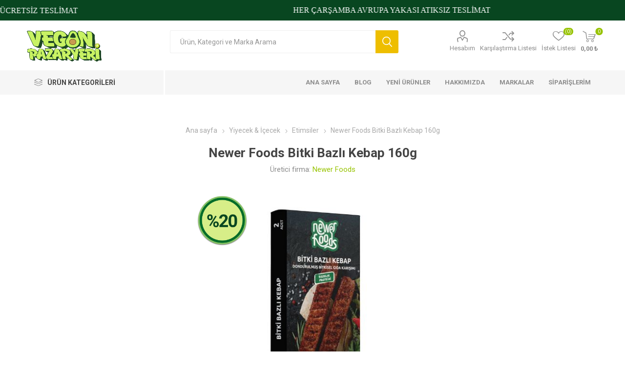

--- FILE ---
content_type: text/html; charset=utf-8
request_url: https://veganpazaryeri.com/newer-foods-bikti-bazl%C4%B1-kebap-160-g
body_size: 181038
content:
<!DOCTYPE html><html lang=tr dir=ltr class=html-product-details-page><head><title>Vegan Pazaryeri. Newer Foods Bitki Bazl&#x131; Kebap 160g Vegan Pazaryeri</title><meta charset=UTF-8><meta name=description content="Newer Foods Bitki Bazlı Kebap 160 g vegan ve vejetaryen diyete uygun muhteşem bir lezzet! Çevre dostu, lezzetli ve yüksek proteinli bir vegan et alternatifi arıyorsanız, Newer Foods bitki bazlı kebabı keşfedin! Yüksek protein içeriği ile sofralarınıza lezzet katın."><meta name=keywords content="bitki bazlı kebap,bitkisel kebap,vegan kebap,vejetaryen kebap,vegan gıda,Newer Foods kebap,Newer Foods,yeni nesil beslenme,sürdürülebilir beslenme,sağlıklı beslenme,vegan diyet,vejetaryen diyet,vegan protein,vejetaryen protein,glutensiz,glutensiz beslenme"><meta name=generator content=nopCommerce><meta name=viewport content="width=device-width, initial-scale=1.0, minimum-scale=1.0, maximum-scale=2.0"><link rel=preload as=font href=/Themes/Emporium/Content/icons/emporium-icons.woff crossorigin><link href="https://fonts.googleapis.com/css?family=Roboto:300,400,700&amp;subset=cyrillic-ext,greek-ext&amp;display=swap" rel=stylesheet><meta property=og:type content=product><meta property=og:title content="Newer Foods Bitki Bazlı Kebap 160g"><meta property=og:description content="Newer Foods Bitki Bazlı Kebap 160 g vegan ve vejetaryen diyete uygun muhteşem bir lezzet! Çevre dostu, lezzetli ve yüksek proteinli bir vegan et alternatifi arıyorsanız, Newer Foods bitki bazlı kebabı keşfedin! Yüksek protein içeriği ile sofralarınıza lezzet katın."><meta property=og:image content=https://veganpazaryeri.com/images/thumbs/0019886_newer-foods-bitki-bazli-kebap-160g_510.jpeg><meta property=og:image:url content=https://veganpazaryeri.com/images/thumbs/0019886_newer-foods-bitki-bazli-kebap-160g_510.jpeg><meta property=og:url content=https://veganpazaryeri.com/newer-foods-bikti-bazl%C4%B1-kebap-160-g><meta property=og:site_name content="Vegan Pazaryeri"><meta property=twitter:card content=summary><meta property=twitter:site content="Vegan Pazaryeri"><meta property=twitter:title content="Newer Foods Bitki Bazlı Kebap 160g"><meta property=twitter:description content="Newer Foods Bitki Bazlı Kebap 160 g vegan ve vejetaryen diyete uygun muhteşem bir lezzet! Çevre dostu, lezzetli ve yüksek proteinli bir vegan et alternatifi arıyorsanız, Newer Foods bitki bazlı kebabı keşfedin! Yüksek protein içeriği ile sofralarınıza lezzet katın."><meta property=twitter:image content=https://veganpazaryeri.com/images/thumbs/0019886_newer-foods-bitki-bazli-kebap-160g_510.jpeg><meta property=twitter:url content=https://veganpazaryeri.com/newer-foods-bikti-bazl%C4%B1-kebap-160-g><link rel=stylesheet href="/css/Product.Head.styles.css?v=ZfbSLPYyeWN5DnE6eRHZCkh6QlE"><style>.product-details-page .full-description{display:none}.product-details-page .ui-tabs .full-description{display:block}.product-details-page .tabhead-full-description{display:none}.product-details-page .product-specs-box{display:none}.product-details-page .ui-tabs .product-specs-box{display:block}.product-details-page .ui-tabs .product-specs-box .title{display:none}.product-details-page .product-no-reviews,.product-details-page .product-review-links{display:none}</style><script async src="https://www.googletagmanager.com/gtag/js?id=G-J9VKSK34X2"></script><script>function gtag(){dataLayer.push(arguments)}window.dataLayer=window.dataLayer||[];gtag("js",new Date);gtag("config","G-J9VKSK34X2")</script><script async src="https://www.googletagmanager.com/gtag/js?id=UA-203565433-1"></script><script>function gtag(){dataLayer.push(arguments)}window.dataLayer=window.dataLayer||[];gtag("js",new Date);gtag("config","UA-203565433-1")</script><script async src="https://www.googletagmanager.com/gtag/js?id=G-Y6J68406B1"></script><script>function gtag(){dataLayer.push(arguments)}window.dataLayer=window.dataLayer||[];gtag("js",new Date);gtag("config","G-Y6J68406B1")</script><script>gtag("event","ads_conversion_Add_to_cart_1",{})</script><script>gtag("event","ads_conversion_Begin_checkout_1",{})</script><script>gtag("event","ads_conversion_Purchase_1",{})</script><script>(function(n,t,i,r,u,f,e){n[i]=n[i]||function(){(n[i].q=n[i].q||[]).push(arguments)};f=t.createElement(r);f.async=1;f.src="https://www.clarity.ms/tag/"+u;e=t.getElementsByTagName(r)[0];e.parentNode.insertBefore(f,e)})(window,document,"clarity","script","seti6qkk9v")</script><link rel="shortcut icon" href=/icons/icons_0/favicon.ico><body class=product-details-page-body><input name=__RequestVerificationToken type=hidden value=CfDJ8LY1_xbw_-hOja5nEEYIMODsYkCKhK5I9ij2yJJ3BwgESJu91mFhbj6dhFDaECf1aLEGe9H7Ami0WV59B5-cynJh09PEGUk1Yt5bSkpP_s7EOtliTilHNNXov7dU--mVGrlhxsLpWcPlecT-J0dv9fo><div class=ajax-loading-block-window style=display:none></div><div id=dialog-notifications-success title=Bildirim style=display:none></div><div id=dialog-notifications-error title=Hata style=display:none></div><div id=dialog-notifications-warning title=Uyarı style=display:none></div><div id=bar-notification class=bar-notification-container data-close=Kapat></div><!--[if lte IE 8]><div style=clear:both;height:59px;text-align:center;position:relative><a href=http://www.microsoft.com/windows/internet-explorer/default.aspx target=_blank> <img src=/Themes/Emporium/Content/img/ie_warning.jpg height=42 width=820 alt="You are using an outdated browser. For a faster, safer browsing experience, upgrade for free today."> </a></div><![endif]--><div class=master-wrapper-page><div class=responsive-nav-wrapper-parent><div class=responsive-nav-wrapper><div class=menu-title><span>Menu</span></div><div class=search-wrap><span>Arama</span></div><div class=mobile-logo><a href="/" class=logo> <img alt="Vegan Pazaryeri" title="Vegan Pazaryeri" src="https://veganpazaryeri.com/images/thumbs/0021176_0012442_0000121_veganpazaryeri_logo 2.png"></a></div><div class=shopping-cart-link></div><div class=personal-button id=header-links-opener><span>Personal menu</span></div></div></div><div class=header><style>.banner-container{background-color:#084620;height:42px}.scroll-text{animation:marquee 50s linear infinite}.scroll-text span,.scroll-text a{font-size:16px}.margin-for-banner{margin-top:42px}</style><div class=banner-container><div class=top-banner-content-wrapper><div class=scroll-text style=font-family:Verdana><div class=banner-contents><span style=cursor:default;color:#fff;font-weight:normal;font-style:normal;text-decoration:none>1500₺ VE ÜZERİ ÜCRETSİZ TESLİMAT</span> <span style=cursor:default;color:#fff;font-weight:normal;font-style:normal;text-decoration:none>HER ÇARŞAMBA AVRUPA YAKASI ATIKSIZ TESLİMAT</span> <span style=cursor:default;color:#fff;font-weight:normal;font-style:normal;text-decoration:none>AYNI GÜN KARGO | PZT-PRŞ 15.00’A KADAR</span></div><div class=banner-contents><span style=cursor:default;color:#fff;font-weight:normal;font-style:normal;text-decoration:none>1500₺ VE ÜZERİ ÜCRETSİZ TESLİMAT</span> <span style=cursor:default;color:#fff;font-weight:normal;font-style:normal;text-decoration:none>HER ÇARŞAMBA AVRUPA YAKASI ATIKSIZ TESLİMAT</span> <span style=cursor:default;color:#fff;font-weight:normal;font-style:normal;text-decoration:none>AYNI GÜN KARGO | PZT-PRŞ 15.00’A KADAR</span></div><div class=banner-contents><span style=cursor:default;color:#fff;font-weight:normal;font-style:normal;text-decoration:none>1500₺ VE ÜZERİ ÜCRETSİZ TESLİMAT</span> <span style=cursor:default;color:#fff;font-weight:normal;font-style:normal;text-decoration:none>HER ÇARŞAMBA AVRUPA YAKASI ATIKSIZ TESLİMAT</span> <span style=cursor:default;color:#fff;font-weight:normal;font-style:normal;text-decoration:none>AYNI GÜN KARGO | PZT-PRŞ 15.00’A KADAR</span></div><div class=banner-contents><span style=cursor:default;color:#fff;font-weight:normal;font-style:normal;text-decoration:none>1500₺ VE ÜZERİ ÜCRETSİZ TESLİMAT</span> <span style=cursor:default;color:#fff;font-weight:normal;font-style:normal;text-decoration:none>HER ÇARŞAMBA AVRUPA YAKASI ATIKSIZ TESLİMAT</span> <span style=cursor:default;color:#fff;font-weight:normal;font-style:normal;text-decoration:none>AYNI GÜN KARGO | PZT-PRŞ 15.00’A KADAR</span></div></div></div></div><div class=header-upper><div class=header-selectors-wrapper></div></div><div class=header-lower><div class=header-logo><a href="/" class=logo> <img alt="Vegan Pazaryeri" title="Vegan Pazaryeri" src="https://veganpazaryeri.com/images/thumbs/0021176_0012442_0000121_veganpazaryeri_logo 2.png"></a></div><div class="search-box store-search-box"><div class=close-side-menu><span class=close-side-menu-text>Ürün, Kategori ve Marka Arama</span> <span class=close-side-menu-btn>Kapat</span></div><form method=get id=small-search-box-form action=/search><input type=text class=search-box-text id=small-searchterms autocomplete=off name=q placeholder="Ürün, Kategori ve Marka Arama" aria-label="Arama mağazası"> <button type=submit class="button-1 search-box-button">Arama</button></form></div><div class=header-links-wrapper><div class=header-links><ul><li><a href=/customer/info class="ico-account opener" data-loginurl=/login>Hesabım</a><div class=profile-menu-box><div class=close-side-menu><span class=close-side-menu-text>Hesabım</span> <span class=close-side-menu-btn>Kapat</span></div><div class=header-form-holder><a href="/register?returnUrl=%2Fnewer-foods-bikti-bazl%25C4%25B1-kebap-160-g" class=ico-register>Üye Ol</a> <a href="/login?returnUrl=%2Fnewer-foods-bikti-bazl%25C4%25B1-kebap-160-g" class=ico-login>Oturum aç</a></div></div><li><a href=/compareproducts class=ico-compare>Karşılaştırma Listesi</a><li><a href=/wishlist class=ico-wishlist> <span class=wishlist-label>İstek Listesi</span> <span class=wishlist-qty>(0)</span> </a></ul><div class=mobile-flyout-wrapper><div class=close-side-menu><span class=close-side-menu-text>Alışveriş Sepeti</span> <span class=close-side-menu-btn>Kapat</span></div><div id=flyout-cart class=flyout-cart data-removeitemfromcarturl=/EmporiumTheme/RemoveItemFromCart data-flyoutcarturl=/EmporiumTheme/FlyoutShoppingCart><div id=topcartlink><a href=/cart class=ico-cart> <span class=cart-qty>0</span> <span class=cart-label> 0,00 &#x20BA; </span> </a></div><div class=mini-shopping-cart><div class=flyout-cart-scroll-area><p>Alışveriş sepetinizde ürün yok.</div></div></div></div></div></div></div><div class=header-menu-parent><div class="header-menu categories-in-side-panel"><div class=category-navigation-list-wrapper><span class=category-navigation-title>Ürün Kategorileri</span><ul class="category-navigation-list sticky-flyout"></ul></div><div class=close-menu><span class=close-menu-text>Menu</span> <span class=close-menu-btn>Kapat</span></div><ul class=mega-menu data-isrtlenabled=false data-enableclickfordropdown=false><li><a href="/" title="Ana Sayfa"><span> Ana Sayfa</span></a><li><a href=/blog title=Blog><span> Blog</span></a><li><a href=/newproducts title="Yeni Ürünler"><span> Yeni &#xDC;r&#xFC;nler</span></a><li class="has-sublist with-dropdown-in-grid root-category-items"><span class="with-subcategories single-item-categories labelfornextplusbutton">T&#xFC;m &#xDC;r&#xFC;nler</span><div class=plus-button></div><div class="dropdown categories fullWidth boxes-4"><div class=row-wrapper><div class=row><div class=box><div class=picture-title-wrap><div class=picture><a href=/veganuary-1 title="Ürünleri Veganuary kategorisinde göster"> <img class=lazy alt="Veganuary kategorisi için resim" src="[data-uri]" data-original=https://veganpazaryeri.com/images/thumbs/0022642_veganuary_290.png> </a></div><div class=title><a href=/veganuary-1 title=Veganuary><span>Veganuary</span></a></div></div></div><div class=box><div class=picture-title-wrap><div class=picture><a href=/yiyecek-i%C3%A7ecek title="Ürünleri Yiyecek &amp; İçecek kategorisinde göster"> <img class=lazy alt="Yiyecek &amp; İçecek kategorisi için resim" src="[data-uri]" data-original=https://veganpazaryeri.com/images/thumbs/0020603_yiyecek-icecek_290.png> </a></div><div class=title><a href=/yiyecek-i%C3%A7ecek title="Yiyecek &amp; İçecek"><span>Yiyecek &amp; &#x130;&#xE7;ecek</span></a></div></div></div><div class=box><div class=picture-title-wrap><div class=picture><a href=/yeni-nesil-mtfk title="Ürünleri Yeni Nesil Mutfak Favoriler kategorisinde göster"> <img class=lazy alt="Yeni Nesil Mutfak Favoriler kategorisi için resim" src="[data-uri]" data-original=https://veganpazaryeri.com/images/thumbs/0020588_yeni-nesil-mutfak-favoriler_290.png> </a></div><div class=title><a href=/yeni-nesil-mtfk title="Yeni Nesil Mutfak Favoriler"><span>Yeni Nesil Mutfak Favoriler</span></a></div></div></div><div class=box><div class=picture-title-wrap><div class=picture><a href=/organik-%C3%BCr%C3%BCnler title="Ürünleri Organik kategorisinde göster"> <img class=lazy alt="Organik kategorisi için resim" src="[data-uri]" data-original=https://veganpazaryeri.com/images/thumbs/0020597_organik_290.png> </a></div><div class=title><a href=/organik-%C3%BCr%C3%BCnler title=Organik><span>Organik</span></a></div></div></div></div><div class=row><div class=box><div class=picture-title-wrap><div class=picture><a href=/glutensiz-%C3%BCr%C3%BCnler title="Ürünleri Glutensiz kategorisinde göster"> <img class=lazy alt="Glutensiz kategorisi için resim" src="[data-uri]" data-original=https://veganpazaryeri.com/images/thumbs/0020559_glutensiz_290.png> </a></div><div class=title><a href=/glutensiz-%C3%BCr%C3%BCnler title=Glutensiz><span>Glutensiz</span></a></div></div></div><div class=box><div class=picture-title-wrap><div class=picture><a href=/mumlar-ve-oda-kokular%C4%B1 title="Ürünleri Tütsüler ve Mumlar kategorisinde göster"> <img class=lazy alt="Tütsüler ve Mumlar kategorisi için resim" src="[data-uri]" data-original=https://veganpazaryeri.com/images/thumbs/0020560_tutsuler-ve-mumlar_290.png> </a></div><div class=title><a href=/mumlar-ve-oda-kokular%C4%B1 title="Tütsüler ve Mumlar"><span>T&#xFC;ts&#xFC;ler ve Mumlar</span></a></div></div></div><div class=box><div class=picture-title-wrap><div class=picture><a href=/yeni-y%C4%B1l-s%C3%BCrprizleri title="Ürünleri Hediye Rehberi kategorisinde göster"> <img class=lazy alt="Hediye Rehberi kategorisi için resim" src="[data-uri]" data-original=https://veganpazaryeri.com/images/thumbs/0020595_hediye-rehberi_290.png> </a></div><div class=title><a href=/yeni-y%C4%B1l-s%C3%BCrprizleri title="Hediye Rehberi"><span>Hediye Rehberi</span></a></div></div></div><div class=box><div class=picture-title-wrap><div class=picture><a href=/vegan-kitapl%C4%B1k title="Ürünleri Vegan Kitaplık kategorisinde göster"> <img class=lazy alt="Vegan Kitaplık kategorisi için resim" src="[data-uri]" data-original=https://veganpazaryeri.com/images/thumbs/0020562_vegan-kitaplik_290.png> </a></div><div class=title><a href=/vegan-kitapl%C4%B1k title="Vegan Kitaplık"><span>Vegan Kitapl&#x131;k</span></a></div></div></div></div><div class=row><div class=box><div class=picture-title-wrap><div class=picture><a href=/%C4%B0ndirimli-%C3%BCr%C3%BCnler title="Ürünleri İndirimli Ürünler kategorisinde göster"> <img class=lazy alt="İndirimli Ürünler kategorisi için resim" src="[data-uri]" data-original=https://veganpazaryeri.com/images/thumbs/0020594_indirimli-urunler_290.png> </a></div><div class=title><a href=/%C4%B0ndirimli-%C3%BCr%C3%BCnler title="İndirimli Ürünler"><span>&#x130;ndirimli &#xDC;r&#xFC;nler</span></a></div></div></div><div class=box><div class=picture-title-wrap><div class=picture><a href=/surdurulebiliryasam title="Ürünleri Sürdürülebilir Yaşam kategorisinde göster"> <img class=lazy alt="Sürdürülebilir Yaşam kategorisi için resim" src="[data-uri]" data-original=https://veganpazaryeri.com/images/thumbs/0020564_surdurulebilir-yasam_290.png> </a></div><div class=title><a href=/surdurulebiliryasam title="Sürdürülebilir Yaşam"><span>S&#xFC;rd&#xFC;r&#xFC;lebilir Ya&#x15F;am</span></a></div></div></div><div class=box><div class=picture-title-wrap><div class=picture><a href=/aksesuar title="Ürünleri Aksesuar kategorisinde göster"> <img class=lazy alt="Aksesuar kategorisi için resim" src="[data-uri]" data-original=https://veganpazaryeri.com/images/thumbs/0020568_aksesuar_290.png> </a></div><div class=title><a href=/aksesuar title=Aksesuar><span>Aksesuar</span></a></div></div></div><div class=box><div class=picture-title-wrap><div class=picture><a href=/seramik title="Ürünleri Seramik kategorisinde göster"> <img class=lazy alt="Seramik kategorisi için resim" src="[data-uri]" data-original=https://veganpazaryeri.com/images/thumbs/0020569_seramik_290.png> </a></div><div class=title><a href=/seramik title=Seramik><span>Seramik</span></a></div></div></div></div><div class=row><div class=box><div class=picture-title-wrap><div class=picture><a href=/giyim-8 title="Ürünleri Giyim kategorisinde göster"> <img class=lazy alt="Giyim kategorisi için resim" src="[data-uri]" data-original=https://veganpazaryeri.com/images/thumbs/0020570_giyim_290.png> </a></div><div class=title><a href=/giyim-8 title=Giyim><span>Giyim</span></a></div></div></div><div class=box><div class=picture-title-wrap><div class=picture><a href=/temizlik-%C3%BCr%C3%BCnleri-8 title="Ürünleri Temizlik Ürünleri kategorisinde göster"> <img class=lazy alt="Temizlik Ürünleri kategorisi için resim" src="[data-uri]" data-original=https://veganpazaryeri.com/images/thumbs/0020573_temizlik-urunleri_290.png> </a></div><div class=title><a href=/temizlik-%C3%BCr%C3%BCnleri-8 title="Temizlik Ürünleri"><span>Temizlik &#xDC;r&#xFC;nleri</span></a></div></div></div><div class=box><div class=picture-title-wrap><div class=picture><a href=/ki%C5%9Fisel-bak%C4%B1m-2-9 title="Ürünleri Kişisel Bakım kategorisinde göster"> <img class=lazy alt="Kişisel Bakım kategorisi için resim" src="[data-uri]" data-original=https://veganpazaryeri.com/images/thumbs/0020577_kisisel-bakim_290.png> </a></div><div class=title><a href=/ki%C5%9Fisel-bak%C4%B1m-2-9 title="Kişisel Bakım"><span>Ki&#x15F;isel Bak&#x131;m</span></a></div></div></div><div class=box><div class=picture-title-wrap><div class=picture><a href=/evcil-hayvan-%C3%BCr%C3%BCnleri-8 title="Ürünleri Evcil Hayvan Ürünleri kategorisinde göster"> <img class=lazy alt="Evcil Hayvan Ürünleri kategorisi için resim" src="[data-uri]" data-original=https://veganpazaryeri.com/images/thumbs/0020581_evcil-hayvan-urunleri_290.png> </a></div><div class=title><a href=/evcil-hayvan-%C3%BCr%C3%BCnleri-8 title="Evcil Hayvan Ürünleri"><span>Evcil Hayvan &#xDC;r&#xFC;nleri</span></a></div></div></div></div><div class=row><div class=box><div class=picture-title-wrap><div class=picture><a href=/ak%C5%9Fam-pazar%C4%B1-8 title="Ürünleri Akşam Pazarı kategorisinde göster"> <img class=lazy alt="Akşam Pazarı kategorisi için resim" src="[data-uri]" data-original=https://veganpazaryeri.com/images/thumbs/0020596_aksam-pazari_290.png> </a></div><div class=title><a href=/ak%C5%9Fam-pazar%C4%B1-8 title="Akşam Pazarı"><span>Ak&#x15F;am Pazar&#x131;</span></a></div></div></div><div class=box><div class=picture-title-wrap><div class=picture><a href=/minik-veganlar title="Ürünleri Minik Veganlar kategorisinde göster"> <img class=lazy alt="Minik Veganlar kategorisi için resim" src="[data-uri]" data-original=https://veganpazaryeri.com/images/thumbs/0020561_minik-veganlar_290.png> </a></div><div class=title><a href=/minik-veganlar title="Minik Veganlar"><span>Minik Veganlar</span></a></div></div></div><div class=empty-box></div><div class=empty-box></div></div></div></div><li class="has-sublist with-dropdown-in-grid root-category-items"><a class=with-subcategories href=/yiyecek-i%C3%A7ecek><span>Yiyecek &amp; &#x130;&#xE7;ecek</span></a><div class=plus-button></div><div class="dropdown categories fullWidth boxes-4"><div class=row-wrapper><div class=row><div class=box><div class=picture-title-wrap><div class=picture><a href=/etimsiler title="Ürünleri Etimsiler kategorisinde göster"> <img class=lazy alt="Etimsiler kategorisi için resim" src="[data-uri]" data-original=https://veganpazaryeri.com/images/thumbs/0020536_etimsiler_290.png> </a></div><div class=title><a href=/etimsiler title=Etimsiler><span>Etimsiler</span></a></div></div></div><div class=box><div class=picture-title-wrap><div class=picture><a href=/s%C3%BCt%C3%BCms%C3%BCler title="Ürünleri Sütümsüler kategorisinde göster"> <img class=lazy alt="Sütümsüler kategorisi için resim" src="[data-uri]" data-original=https://veganpazaryeri.com/images/thumbs/0020537_sutumsuler_290.png> </a></div><div class=title><a href=/s%C3%BCt%C3%BCms%C3%BCler title=Sütümsüler><span>S&#xFC;t&#xFC;ms&#xFC;ler</span></a></div></div></div><div class=box><div class=picture-title-wrap><div class=picture><a href=/sa%C4%9Fl%C4%B1kl%C4%B1-at%C4%B1%C5%9Ft%C4%B1rmal%C4%B1klar title="Ürünleri Sağlıklı Atıştırmalıklar kategorisinde göster"> <img class=lazy alt="Sağlıklı Atıştırmalıklar kategorisi için resim" src="[data-uri]" data-original=https://veganpazaryeri.com/images/thumbs/0020542_saglikli-atistirmaliklar_290.png> </a></div><div class=title><a href=/sa%C4%9Fl%C4%B1kl%C4%B1-at%C4%B1%C5%9Ft%C4%B1rmal%C4%B1klar title="Sağlıklı Atıştırmalıklar"><span>Sa&#x11F;l&#x131;kl&#x131; At&#x131;&#x15F;t&#x131;rmal&#x131;klar</span></a></div></div></div><div class=box><div class=picture-title-wrap><div class=picture><a href=/konserveler-ve-mezeler title="Ürünleri Konserveler ve Mezeler kategorisinde göster"> <img class=lazy alt="Konserveler ve Mezeler kategorisi için resim" src="[data-uri]" data-original=https://veganpazaryeri.com/images/thumbs/0020543_konserveler-ve-mezeler_290.png> </a></div><div class=title><a href=/konserveler-ve-mezeler title="Konserveler ve Mezeler"><span>Konserveler ve Mezeler</span></a></div></div></div></div><div class=row><div class=box><div class=picture-title-wrap><div class=picture><a href=/donuk-%C3%BCr%C3%BCnler title="Ürünleri Donuk Ürünler kategorisinde göster"> <img class=lazy alt="Donuk Ürünler kategorisi için resim" src="[data-uri]" data-original=https://veganpazaryeri.com/images/thumbs/0020544_donuk-urunler_290.png> </a></div><div class=title><a href=/donuk-%C3%BCr%C3%BCnler title="Donuk Ürünler"><span>Donuk &#xDC;r&#xFC;nler</span></a></div></div></div><div class=box><div class=picture-title-wrap><div class=picture><a href=/kahvalt%C4%B1l%C4%B1k-gevrekler title="Ürünleri Kahvaltılık Gevrekler kategorisinde göster"> <img class=lazy alt="Kahvaltılık Gevrekler kategorisi için resim" src="[data-uri]" data-original=https://veganpazaryeri.com/images/thumbs/0020545_kahvaltilik-gevrekler_290.png> </a></div><div class=title><a href=/kahvalt%C4%B1l%C4%B1k-gevrekler title="Kahvaltılık Gevrekler"><span>Kahvalt&#x131;l&#x131;k Gevrekler</span></a></div></div></div><div class=box><div class=picture-title-wrap><div class=picture><a href=/zeytinyaglar title="Ürünleri Zeytinyağı kategorisinde göster"> <img class=lazy alt="Zeytinyağı kategorisi için resim" src="[data-uri]" data-original=https://veganpazaryeri.com/images/thumbs/0020546_zeytinyagi_290.png> </a></div><div class=title><a href=/zeytinyaglar title=Zeytinyağı><span>Zeytinya&#x11F;&#x131;</span></a></div></div></div><div class=box><div class=picture-title-wrap><div class=picture><a href=/takviyeler title="Ürünleri Takviyeler kategorisinde göster"> <img class=lazy alt="Takviyeler kategorisi için resim" src="[data-uri]" data-original=https://veganpazaryeri.com/images/thumbs/0020547_takviyeler_290.png> </a></div><div class=title><a href=/takviyeler title=Takviyeler><span>Takviyeler</span></a></div></div></div></div><div class=row><div class=box><div class=picture-title-wrap><div class=picture><a href=/cipsler title="Ürünleri Cipsler kategorisinde göster"> <img class=lazy alt="Cipsler kategorisi için resim" src="[data-uri]" data-original=https://veganpazaryeri.com/images/thumbs/0020548_cipsler_290.png> </a></div><div class=title><a href=/cipsler title=Cipsler><span>Cipsler</span></a></div></div></div><div class=box><div class=picture-title-wrap><div class=picture><a href=/makarnalar title="Ürünleri Makarnalar kategorisinde göster"> <img class=lazy alt="Makarnalar kategorisi için resim" src="[data-uri]" data-original=https://veganpazaryeri.com/images/thumbs/0020549_makarnalar_290.png> </a></div><div class=title><a href=/makarnalar title=Makarnalar><span>Makarnalar</span></a></div></div></div><div class=box><div class=picture-title-wrap><div class=picture><a href=/s%C3%BCrmelikler title="Ürünleri Sürmelikler kategorisinde göster"> <img class=lazy alt="Sürmelikler kategorisi için resim" src="[data-uri]" data-original=https://veganpazaryeri.com/images/thumbs/0020550_surmelikler_290.png> </a></div><div class=title><a href=/s%C3%BCrmelikler title=Sürmelikler><span>S&#xFC;rmelikler</span></a></div></div></div><div class=box><div class=picture-title-wrap><div class=picture><a href=/%C3%A7ikolatalar-p%C3%BCskev%C3%BCtler title="Ürünleri Çikolatalar &amp; Püskevitler kategorisinde göster"> <img class=lazy alt="Çikolatalar &amp; Püskevitler kategorisi için resim" src="[data-uri]" data-original=https://veganpazaryeri.com/images/thumbs/0020551_cikolatalar-puskevitler_290.png> </a></div><div class=title><a href=/%C3%A7ikolatalar-p%C3%BCskev%C3%BCtler title="Çikolatalar &amp; Püskevitler"><span>&#xC7;ikolatalar &amp; P&#xFC;skevitler</span></a></div></div></div></div><div class=row><div class=box><div class=picture-title-wrap><div class=picture><a href=/soslar title="Ürünleri Soslar kategorisinde göster"> <img class=lazy alt="Soslar kategorisi için resim" src="[data-uri]" data-original=https://veganpazaryeri.com/images/thumbs/0020552_soslar_290.png> </a></div><div class=title><a href=/soslar title=Soslar><span>Soslar</span></a></div></div></div><div class=box><div class=picture-title-wrap><div class=picture><a href=/%C5%9Feker-yerine title="Ürünleri Şeker Yerine kategorisinde göster"> <img class=lazy alt="Şeker Yerine kategorisi için resim" src="[data-uri]" data-original=https://veganpazaryeri.com/images/thumbs/0020553_seker-yerine_290.png> </a></div><div class=title><a href=/%C5%9Feker-yerine title="Şeker Yerine"><span>&#x15E;eker Yerine</span></a></div></div></div><div class=box><div class=picture-title-wrap><div class=picture><a href=/bakliyat-tah%C4%B1l-tohum title="Ürünleri Bakliyat- Tahıl- Un- Tohum -Baharat kategorisinde göster"> <img class=lazy alt="Bakliyat- Tahıl- Un- Tohum -Baharat kategorisi için resim" src="[data-uri]" data-original=https://veganpazaryeri.com/images/thumbs/0020554_bakliyat-tahil-un-tohum-baharat_290.png> </a></div><div class=title><a href=/bakliyat-tah%C4%B1l-tohum title="Bakliyat- Tahıl- Un- Tohum -Baharat"><span>Bakliyat- Tah&#x131;l- Un- Tohum -Baharat</span></a></div></div></div><div class=box><div class=picture-title-wrap><div class=picture><a href=/kahve-%C3%A7ay title="Ürünleri Kahve - Çay kategorisinde göster"> <img class=lazy alt="Kahve - Çay kategorisi için resim" src="[data-uri]" data-original=https://veganpazaryeri.com/images/thumbs/0020555_kahve-cay_290.png> </a></div><div class=title><a href=/kahve-%C3%A7ay title="Kahve - Çay"><span>Kahve - &#xC7;ay</span></a></div></div></div></div><div class=row><div class=box><div class=picture-title-wrap><div class=picture><a href=/s%C3%BCper-tozlar title="Ürünleri Süper Tozlar kategorisinde göster"> <img class=lazy alt="Süper Tozlar kategorisi için resim" src="[data-uri]" data-original=https://veganpazaryeri.com/images/thumbs/0020556_super-tozlar_290.png> </a></div><div class=title><a href=/s%C3%BCper-tozlar title="Süper Tozlar"><span>S&#xFC;per Tozlar</span></a></div></div></div><div class=box><div class=picture-title-wrap><div class=picture><a href=/%C3%A7orbalar title="Ürünleri Çorbalar kategorisinde göster"> <img class=lazy alt="Çorbalar kategorisi için resim" src="[data-uri]" data-original=https://veganpazaryeri.com/images/thumbs/0020557_corbalar_290.png> </a></div><div class=title><a href=/%C3%A7orbalar title=Çorbalar><span>&#xC7;orbalar</span></a></div></div></div><div class=box><div class=picture-title-wrap><div class=picture><a href=/zeytinler title="Ürünleri Zeytinler kategorisinde göster"> <img class=lazy alt="Zeytinler kategorisi için resim" src="[data-uri]" data-original=https://veganpazaryeri.com/images/thumbs/0020558_zeytinler_290.png> </a></div><div class=title><a href=/zeytinler title=Zeytinler><span>Zeytinler</span></a></div></div></div><div class=empty-box></div></div></div></div><li class="has-sublist with-dropdown-in-grid root-category-items"><a class=with-subcategories href=/giyim-8><span>Giyim</span></a><div class=plus-button></div><div class="dropdown categories fullWidth boxes-2"><div class=row-wrapper><div class=row><div class=box><div class=picture-title-wrap><div class=picture><a href=/kad%C4%B1n-giyim title="Ürünleri Kadın Giyim kategorisinde göster"> <img class=lazy alt="Kadın Giyim kategorisi için resim" src="[data-uri]" data-original=https://veganpazaryeri.com/images/thumbs/0020571_kadin-giyim_290.png> </a></div><div class=title><a href=/kad%C4%B1n-giyim title="Kadın Giyim"><span>Kad&#x131;n Giyim</span></a></div></div></div><div class=box><div class=picture-title-wrap><div class=picture><a href=/%C3%A7antalar-2 title="Ürünleri Çantalar kategorisinde göster"> <img class=lazy alt="Çantalar kategorisi için resim" src="[data-uri]" data-original=https://veganpazaryeri.com/images/thumbs/0020572_cantalar_290.png> </a></div><div class=title><a href=/%C3%A7antalar-2 title=Çantalar><span>&#xC7;antalar</span></a></div></div></div></div></div></div><li class="has-sublist with-dropdown-in-grid root-category-items"><a class=with-subcategories href=/temizlik-%C3%BCr%C3%BCnleri-8><span>Temizlik &#xDC;r&#xFC;nleri</span></a><div class=plus-button></div><div class="dropdown categories fullWidth boxes-3"><div class=row-wrapper><div class=row><div class=box><div class=picture-title-wrap><div class=picture><a href=/%C3%A7ama%C5%9F%C4%B1r-2 title="Ürünleri Çamaşır kategorisinde göster"> <img class=lazy alt="Çamaşır kategorisi için resim" src="[data-uri]" data-original=https://veganpazaryeri.com/images/thumbs/0020574_camasir_290.png> </a></div><div class=title><a href=/%C3%A7ama%C5%9F%C4%B1r-2 title=Çamaşır><span>&#xC7;ama&#x15F;&#x131;r</span></a></div></div></div><div class=box><div class=picture-title-wrap><div class=picture><a href=/bula%C5%9F%C4%B1k-2 title="Ürünleri Bulaşık kategorisinde göster"> <img class=lazy alt="Bulaşık kategorisi için resim" src="[data-uri]" data-original=https://veganpazaryeri.com/images/thumbs/0020575_bulasik_290.png> </a></div><div class=title><a href=/bula%C5%9F%C4%B1k-2 title=Bulaşık><span>Bula&#x15F;&#x131;k</span></a></div></div></div><div class=box><div class=picture-title-wrap><div class=picture><a href=/genel-temizlik-2 title="Ürünleri Genel Temizlik kategorisinde göster"> <img class=lazy alt="Genel Temizlik kategorisi için resim" src="[data-uri]" data-original=https://veganpazaryeri.com/images/thumbs/0020576_genel-temizlik_290.png> </a></div><div class=title><a href=/genel-temizlik-2 title="Genel Temizlik"><span>Genel Temizlik</span></a></div></div></div></div></div></div><li class="has-sublist with-dropdown-in-grid root-category-items"><a class=with-subcategories href=/ki%C5%9Fisel-bak%C4%B1m-2-9><span>Ki&#x15F;isel Bak&#x131;m</span></a><div class=plus-button></div><div class="dropdown categories fullWidth boxes-4"><div class=row-wrapper><div class=row><div class=box><div class=picture-title-wrap><div class=picture><a href=/cilt-bak%C4%B1m%C4%B1-2 title="Ürünleri Cilt Bakımı kategorisinde göster"> <img class=lazy alt="Cilt Bakımı kategorisi için resim" src="[data-uri]" data-original=https://veganpazaryeri.com/images/thumbs/0020578_cilt-bakimi_290.png> </a></div><div class=title><a href=/cilt-bak%C4%B1m%C4%B1-2 title="Cilt Bakımı"><span>Cilt Bak&#x131;m&#x131;</span></a></div></div></div><div class=box><div class=picture-title-wrap><div class=picture><a href=/a%C4%9F%C4%B1z-sa%C4%9Fl%C4%B1%C4%9F%C4%B1-2 title="Ürünleri Ağız Sağlığı kategorisinde göster"> <img class=lazy alt="Ağız Sağlığı kategorisi için resim" src="[data-uri]" data-original=https://veganpazaryeri.com/images/thumbs/0020579_agiz-sagligi_290.png> </a></div><div class=title><a href=/a%C4%9F%C4%B1z-sa%C4%9Fl%C4%B1%C4%9F%C4%B1-2 title="Ağız Sağlığı"><span>A&#x11F;&#x131;z Sa&#x11F;l&#x131;&#x11F;&#x131;</span></a></div></div></div><div class=box><div class=picture-title-wrap><div class=picture><a href=/makyaj-2 title="Ürünleri Makyaj kategorisinde göster"> <img class=lazy alt="Makyaj kategorisi için resim" src="[data-uri]" data-original=https://veganpazaryeri.com/images/thumbs/0020580_makyaj_290.png> </a></div><div class=title><a href=/makyaj-2 title=Makyaj><span>Makyaj</span></a></div></div></div><div class=box><div class=picture-title-wrap><div class=picture><a href=/banyo-%C3%BCr%C3%BCnleri-2 title="Ürünleri Banyo Ürünleri kategorisinde göster"> <img class=lazy alt="Banyo Ürünleri kategorisi için resim" src="[data-uri]" data-original=https://veganpazaryeri.com/images/thumbs/0020602_banyo-urunleri_290.png> </a></div><div class=title><a href=/banyo-%C3%BCr%C3%BCnleri-2 title="Banyo Ürünleri"><span>Banyo &#xDC;r&#xFC;nleri</span></a></div></div></div></div><div class=row><div class=box><div class=picture-title-wrap><div class=picture><a href=/menstural-kaplar title="Ürünleri Menstrual Kaplar kategorisinde göster"> <img class=lazy alt="Menstrual Kaplar kategorisi için resim" src="[data-uri]" data-original=https://veganpazaryeri.com/images/thumbs/0010809_menstrual-kaplar_290.jpeg> </a></div><div class=title><a href=/menstural-kaplar title="Menstrual Kaplar"><span>Menstrual Kaplar</span></a></div></div></div><div class=box><div class=picture-title-wrap><div class=picture><a href=/deodorantlar title="Ürünleri Deodorantlar kategorisinde göster"> <img class=lazy alt="Deodorantlar kategorisi için resim" src="[data-uri]" data-original=https://veganpazaryeri.com/images/thumbs/0020601_deodorantlar_290.png> </a></div><div class=title><a href=/deodorantlar title=Deodorantlar><span>Deodorantlar</span></a></div></div></div><div class=empty-box></div><div class=empty-box></div></div></div></div><li class="with-dropdown-in-grid root-category-items"><a href=/evcil-hayvan-%C3%BCr%C3%BCnleri-8><span>Evcil Hayvan &#xDC;r&#xFC;nleri</span></a><div class=plus-button></div><li class="with-dropdown-in-grid root-category-items"><a href=/vegan-kitapl%C4%B1k><span>Vegan Kitapl&#x131;k</span></a><div class=plus-button></div><li class="with-dropdown-in-grid root-category-items"><a href=/ak%C5%9Fam-pazar%C4%B1-8><span>Ak&#x15F;am Pazar&#x131;</span></a><div class=plus-button></div><li><a href=https://veganpazaryeri.com/about-us title=Hakkımızda><span> Hakk&#x131;m&#x131;zda</span></a><li class="has-sublist with-dropdown-in-grid"><a class=with-subcategories href=/manufacturer/all title=Markalar><span>Markalar</span></a><div class="dropdown manufacturers fullWidth boxes-10"><div class=row-wrapper><div class=row><div class=box><div class=picture><a class=manufacturer href=/furora title=Furora> <img class=lazy src="[data-uri]" data-original=https://veganpazaryeri.com/images/thumbs/0017816_furora_165.png alt="Furora kategorisi için resim" title="Furora kategorisi için resim"> </a></div><div class=title><a class=manufacturer href=/furora title=Furora><span>Furora</span></a></div></div><div class=box><div class=picture><a class=manufacturer href=/eat-vappy title="Eat Vappy"> <img class=lazy src="[data-uri]" data-original=https://veganpazaryeri.com/images/thumbs/0010193_eat-vappy_165.png alt="Eat Vappy kategorisi için resim" title="Eat Vappy kategorisi için resim"> </a></div><div class=title><a class=manufacturer href=/eat-vappy title="Eat Vappy"><span>Eat Vappy</span></a></div></div><div class=box><div class=picture><a class=manufacturer href=/veggy title=Veggy> <img class=lazy src="[data-uri]" data-original=https://veganpazaryeri.com/images/thumbs/0008834_veggy_165.png alt="Veggy kategorisi için resim" title="Veggy kategorisi için resim"> </a></div><div class=title><a class=manufacturer href=/veggy title=Veggy><span>Veggy</span></a></div></div><div class=box><div class=picture><a class=manufacturer href=/vitavegantis title=Vitavegantis> <img class=lazy src="[data-uri]" data-original=https://veganpazaryeri.com/images/thumbs/0018473_vitavegantis_165.png alt="Vitavegantis kategorisi için resim" title="Vitavegantis kategorisi için resim"> </a></div><div class=title><a class=manufacturer href=/vitavegantis title=Vitavegantis><span>Vitavegantis</span></a></div></div><div class=box><div class=picture><a class=manufacturer href=/fomilk title=Fomilk> <img class=lazy src="[data-uri]" data-original=https://veganpazaryeri.com/images/thumbs/0008815_fomilk_165.jpeg alt="Fomilk kategorisi için resim" title="Fomilk kategorisi için resim"> </a></div><div class=title><a class=manufacturer href=/fomilk title=Fomilk><span>Fomilk</span></a></div></div><div class=box><div class=picture><a class=manufacturer href=/everfresh title=Everfresh> <img class=lazy src="[data-uri]" data-original=https://veganpazaryeri.com/images/thumbs/0009044_everfresh_165.jpeg alt="Everfresh kategorisi için resim" title="Everfresh kategorisi için resim"> </a></div><div class=title><a class=manufacturer href=/everfresh title=Everfresh><span>Everfresh</span></a></div></div><div class=box><div class=picture><a class=manufacturer href=/ya%C5%9Fam-foods title="Yaşam Foods"> <img class=lazy src="[data-uri]" data-original=https://veganpazaryeri.com/images/thumbs/0020988_yasam-foods_165.png alt="Yaşam Foods kategorisi için resim" title="Yaşam Foods kategorisi için resim"> </a></div><div class=title><a class=manufacturer href=/ya%C5%9Fam-foods title="Yaşam Foods"><span>Ya&#x15F;am Foods</span></a></div></div><div class=box><div class=picture><a class=manufacturer href=/metro-chef title="Metro Chef"> <img class=lazy src="[data-uri]" data-original=https://veganpazaryeri.com/images/thumbs/0008806_metro-chef_165.jpeg alt="Metro Chef kategorisi için resim" title="Metro Chef kategorisi için resim"> </a></div><div class=title><a class=manufacturer href=/metro-chef title="Metro Chef"><span>Metro Chef</span></a></div></div><div class=box><div class=picture><a class=manufacturer href=/nilky-1 title=Nilky> <img class=lazy src="[data-uri]" data-original=https://veganpazaryeri.com/images/thumbs/0008811_nilky_165.jpeg alt="Nilky kategorisi için resim" title="Nilky kategorisi için resim"> </a></div><div class=title><a class=manufacturer href=/nilky-1 title=Nilky><span>Nilky</span></a></div></div><div class=box><div class=picture><a class=manufacturer href=/trakya-%C3%A7iftli%C4%9Fi title="Trakya Çiftliği"> <img class=lazy src="[data-uri]" data-original=https://veganpazaryeri.com/images/thumbs/0008812_trakya-ciftligi_165.jpeg alt="Trakya Çiftliği kategorisi için resim" title="Trakya Çiftliği kategorisi için resim"> </a></div><div class=title><a class=manufacturer href=/trakya-%C3%A7iftli%C4%9Fi title="Trakya Çiftliği"><span>Trakya &#xC7;iftli&#x11F;i</span></a></div></div></div><div class=row><div class=box><div class=picture><a class=manufacturer href=/orfa-the-standard-vegan title="Orfa The Standard Vegan"> <img class=lazy src="[data-uri]" data-original=https://veganpazaryeri.com/images/thumbs/0009153_orfa-the-standard-vegan_165.jpeg alt="Orfa The Standard Vegan kategorisi için resim" title="Orfa The Standard Vegan kategorisi için resim"> </a></div><div class=title><a class=manufacturer href=/orfa-the-standard-vegan title="Orfa The Standard Vegan"><span>Orfa The Standard Vegan</span></a></div></div><div class=box><div class=picture><a class=manufacturer href=/yoket title=YokEt> <img class=lazy src="[data-uri]" data-original=https://veganpazaryeri.com/images/thumbs/0021302_yoket_165.jpeg alt="YokEt kategorisi için resim" title="YokEt kategorisi için resim"> </a></div><div class=title><a class=manufacturer href=/yoket title=YokEt><span>YokEt</span></a></div></div><div class=box><div class=picture><a class=manufacturer href=/itz-nutzz title="Itz Nutz"> <img class=lazy src="[data-uri]" data-original=https://veganpazaryeri.com/images/thumbs/0019322_itz-nutz_165.png alt="Itz Nutz kategorisi için resim" title="Itz Nutz kategorisi için resim"> </a></div><div class=title><a class=manufacturer href=/itz-nutzz title="Itz Nutz"><span>Itz Nutz</span></a></div></div><div class=box><div class=picture><a class=manufacturer href=/newer-meat title="Newer Foods"> <img class=lazy src="[data-uri]" data-original=https://veganpazaryeri.com/images/thumbs/0016793_newer-foods_165.png alt="Newer Foods kategorisi için resim" title="Newer Foods kategorisi için resim"> </a></div><div class=title><a class=manufacturer href=/newer-meat title="Newer Foods"><span>Newer Foods</span></a></div></div><div class=box><div class=picture><a class=manufacturer href=/lethe-vegan title="Lethe Vegan"> <img class=lazy src="[data-uri]" data-original=https://veganpazaryeri.com/images/thumbs/0017188_lethe-vegan_165.png alt="Lethe Vegan kategorisi için resim" title="Lethe Vegan kategorisi için resim"> </a></div><div class=title><a class=manufacturer href=/lethe-vegan title="Lethe Vegan"><span>Lethe Vegan</span></a></div></div><div class=box><div class=picture><a class=manufacturer href=/veganki title=Veganki> <img class=lazy src="[data-uri]" data-original=https://veganpazaryeri.com/images/thumbs/0018303_veganki_165.png alt="Veganki kategorisi için resim" title="Veganki kategorisi için resim"> </a></div><div class=title><a class=manufacturer href=/veganki title=Veganki><span>Veganki</span></a></div></div><div class=box><div class=picture><a class=manufacturer href=/indo-gastronomy title="Indo Gastronomy"> <img class=lazy src="[data-uri]" data-original=https://veganpazaryeri.com/images/thumbs/0018429_indo-gastronomy_165.png alt="Indo Gastronomy kategorisi için resim" title="Indo Gastronomy kategorisi için resim"> </a></div><div class=title><a class=manufacturer href=/indo-gastronomy title="Indo Gastronomy"><span>Indo Gastronomy</span></a></div></div><div class=box><div class=picture><a class=manufacturer href=/etyok title=Etyok> <img class=lazy src="[data-uri]" data-original=https://veganpazaryeri.com/images/thumbs/0018805_etyok_165.png alt="Etyok kategorisi için resim" title="Etyok kategorisi için resim"> </a></div><div class=title><a class=manufacturer href=/etyok title=Etyok><span>Etyok</span></a></div></div><div class=box><div class=picture><a class=manufacturer href=/elmaso%C4%9Flu title=Elmasoğlu> <img class=lazy src="[data-uri]" data-original=https://veganpazaryeri.com/images/thumbs/0019700_elmasoglu_165.png alt="Elmasoğlu kategorisi için resim" title="Elmasoğlu kategorisi için resim"> </a></div><div class=title><a class=manufacturer href=/elmaso%C4%9Flu title=Elmasoğlu><span>Elmaso&#x11F;lu</span></a></div></div><div class=box><div class=picture><a class=manufacturer href=/vegan-masa title="Vegan Masa"> <img class=lazy src="[data-uri]" data-original=https://veganpazaryeri.com/images/thumbs/0020609_vegan-masa_165.png alt="Vegan Masa kategorisi için resim" title="Vegan Masa kategorisi için resim"> </a></div><div class=title><a class=manufacturer href=/vegan-masa title="Vegan Masa"><span>Vegan Masa</span></a></div></div></div></div></div><li><a href=https://veganpazaryeri.com/order/history title=Siparişlerim><span> Sipari&#x15F;lerim</span></a></ul><ul class=mega-menu-responsive><li class=all-categories><span class=labelfornextplusbutton>Ürün Kategorileri</span><div class=plus-button></div><div class=sublist-wrap><ul class=sublist><li class=back-button><span>Geri</span><li class="has-sublist mega-menu-categories root-category-items"><span class="with-subcategories single-item-categories labelfornextplusbutton">T&#xFC;m &#xDC;r&#xFC;nler</span><div class=plus-button></div><div class=sublist-wrap><ul class=sublist><li class=back-button><span>Geri</span><li><a class=lastLevelCategory href=/veganuary-1 title=Veganuary><span>Veganuary</span></a><li><a class=lastLevelCategory href=/yiyecek-i%C3%A7ecek title="Yiyecek &amp; İçecek"><span>Yiyecek &amp; &#x130;&#xE7;ecek</span></a><li><a class=lastLevelCategory href=/yeni-nesil-mtfk title="Yeni Nesil Mutfak Favoriler"><span>Yeni Nesil Mutfak Favoriler</span></a><li><a class=lastLevelCategory href=/organik-%C3%BCr%C3%BCnler title=Organik><span>Organik</span></a><li><a class=lastLevelCategory href=/glutensiz-%C3%BCr%C3%BCnler title=Glutensiz><span>Glutensiz</span></a><li><a class=lastLevelCategory href=/mumlar-ve-oda-kokular%C4%B1 title="Tütsüler ve Mumlar"><span>T&#xFC;ts&#xFC;ler ve Mumlar</span></a><li><a class=lastLevelCategory href=/yeni-y%C4%B1l-s%C3%BCrprizleri title="Hediye Rehberi"><span>Hediye Rehberi</span></a><li><a class=lastLevelCategory href=/vegan-kitapl%C4%B1k title="Vegan Kitaplık"><span>Vegan Kitapl&#x131;k</span></a><li><a class=lastLevelCategory href=/%C4%B0ndirimli-%C3%BCr%C3%BCnler title="İndirimli Ürünler"><span>&#x130;ndirimli &#xDC;r&#xFC;nler</span></a><li><a class=lastLevelCategory href=/surdurulebiliryasam title="Sürdürülebilir Yaşam"><span>S&#xFC;rd&#xFC;r&#xFC;lebilir Ya&#x15F;am</span></a><li><a class=lastLevelCategory href=/aksesuar title=Aksesuar><span>Aksesuar</span></a><li><a class=lastLevelCategory href=/seramik title=Seramik><span>Seramik</span></a><li><a class=lastLevelCategory href=/giyim-8 title=Giyim><span>Giyim</span></a><li><a class=lastLevelCategory href=/temizlik-%C3%BCr%C3%BCnleri-8 title="Temizlik Ürünleri"><span>Temizlik &#xDC;r&#xFC;nleri</span></a><li><a class=lastLevelCategory href=/ki%C5%9Fisel-bak%C4%B1m-2-9 title="Kişisel Bakım"><span>Ki&#x15F;isel Bak&#x131;m</span></a><li><a class=lastLevelCategory href=/evcil-hayvan-%C3%BCr%C3%BCnleri-8 title="Evcil Hayvan Ürünleri"><span>Evcil Hayvan &#xDC;r&#xFC;nleri</span></a><li><a class=lastLevelCategory href=/ak%C5%9Fam-pazar%C4%B1-8 title="Akşam Pazarı"><span>Ak&#x15F;am Pazar&#x131;</span></a><li><a class=lastLevelCategory href=/minik-veganlar title="Minik Veganlar"><span>Minik Veganlar</span></a></ul></div><li class="has-sublist mega-menu-categories root-category-items"><a class=with-subcategories href=/yiyecek-i%C3%A7ecek>Yiyecek &amp; &#x130;&#xE7;ecek</a><div class=plus-button></div><div class=sublist-wrap><ul class=sublist><li class=back-button><span>Geri</span><li><a class=lastLevelCategory href=/etimsiler title=Etimsiler><span>Etimsiler</span></a><li><a class=lastLevelCategory href=/s%C3%BCt%C3%BCms%C3%BCler title=Sütümsüler><span>S&#xFC;t&#xFC;ms&#xFC;ler</span></a><li><a class=lastLevelCategory href=/sa%C4%9Fl%C4%B1kl%C4%B1-at%C4%B1%C5%9Ft%C4%B1rmal%C4%B1klar title="Sağlıklı Atıştırmalıklar"><span>Sa&#x11F;l&#x131;kl&#x131; At&#x131;&#x15F;t&#x131;rmal&#x131;klar</span></a><li><a class=lastLevelCategory href=/konserveler-ve-mezeler title="Konserveler ve Mezeler"><span>Konserveler ve Mezeler</span></a><li><a class=lastLevelCategory href=/donuk-%C3%BCr%C3%BCnler title="Donuk Ürünler"><span>Donuk &#xDC;r&#xFC;nler</span></a><li><a class=lastLevelCategory href=/kahvalt%C4%B1l%C4%B1k-gevrekler title="Kahvaltılık Gevrekler"><span>Kahvalt&#x131;l&#x131;k Gevrekler</span></a><li><a class=lastLevelCategory href=/zeytinyaglar title=Zeytinyağı><span>Zeytinya&#x11F;&#x131;</span></a><li><a class=lastLevelCategory href=/takviyeler title=Takviyeler><span>Takviyeler</span></a><li><a class=lastLevelCategory href=/cipsler title=Cipsler><span>Cipsler</span></a><li><a class=lastLevelCategory href=/makarnalar title=Makarnalar><span>Makarnalar</span></a><li><a class=lastLevelCategory href=/s%C3%BCrmelikler title=Sürmelikler><span>S&#xFC;rmelikler</span></a><li><a class=lastLevelCategory href=/%C3%A7ikolatalar-p%C3%BCskev%C3%BCtler title="Çikolatalar &amp; Püskevitler"><span>&#xC7;ikolatalar &amp; P&#xFC;skevitler</span></a><li><a class=lastLevelCategory href=/soslar title=Soslar><span>Soslar</span></a><li><a class=lastLevelCategory href=/%C5%9Feker-yerine title="Şeker Yerine"><span>&#x15E;eker Yerine</span></a><li><a class=lastLevelCategory href=/bakliyat-tah%C4%B1l-tohum title="Bakliyat- Tahıl- Un- Tohum -Baharat"><span>Bakliyat- Tah&#x131;l- Un- Tohum -Baharat</span></a><li><a class=lastLevelCategory href=/kahve-%C3%A7ay title="Kahve - Çay"><span>Kahve - &#xC7;ay</span></a><li><a class=lastLevelCategory href=/s%C3%BCper-tozlar title="Süper Tozlar"><span>S&#xFC;per Tozlar</span></a><li><a class=lastLevelCategory href=/%C3%A7orbalar title=Çorbalar><span>&#xC7;orbalar</span></a><li><a class=lastLevelCategory href=/zeytinler title=Zeytinler><span>Zeytinler</span></a></ul></div><li class="has-sublist mega-menu-categories root-category-items"><a class=with-subcategories href=/giyim-8>Giyim</a><div class=plus-button></div><div class=sublist-wrap><ul class=sublist><li class=back-button><span>Geri</span><li><a class=lastLevelCategory href=/kad%C4%B1n-giyim title="Kadın Giyim"><span>Kad&#x131;n Giyim</span></a><li><a class=lastLevelCategory href=/%C3%A7antalar-2 title=Çantalar><span>&#xC7;antalar</span></a></ul></div><li class="has-sublist mega-menu-categories root-category-items"><a class=with-subcategories href=/temizlik-%C3%BCr%C3%BCnleri-8>Temizlik &#xDC;r&#xFC;nleri</a><div class=plus-button></div><div class=sublist-wrap><ul class=sublist><li class=back-button><span>Geri</span><li><a class=lastLevelCategory href=/%C3%A7ama%C5%9F%C4%B1r-2 title=Çamaşır><span>&#xC7;ama&#x15F;&#x131;r</span></a><li><a class=lastLevelCategory href=/bula%C5%9F%C4%B1k-2 title=Bulaşık><span>Bula&#x15F;&#x131;k</span></a><li><a class=lastLevelCategory href=/genel-temizlik-2 title="Genel Temizlik"><span>Genel Temizlik</span></a></ul></div><li class="has-sublist mega-menu-categories root-category-items"><a class=with-subcategories href=/ki%C5%9Fisel-bak%C4%B1m-2-9>Ki&#x15F;isel Bak&#x131;m</a><div class=plus-button></div><div class=sublist-wrap><ul class=sublist><li class=back-button><span>Geri</span><li><a class=lastLevelCategory href=/cilt-bak%C4%B1m%C4%B1-2 title="Cilt Bakımı"><span>Cilt Bak&#x131;m&#x131;</span></a><li><a class=lastLevelCategory href=/a%C4%9F%C4%B1z-sa%C4%9Fl%C4%B1%C4%9F%C4%B1-2 title="Ağız Sağlığı"><span>A&#x11F;&#x131;z Sa&#x11F;l&#x131;&#x11F;&#x131;</span></a><li><a class=lastLevelCategory href=/makyaj-2 title=Makyaj><span>Makyaj</span></a><li><a class=lastLevelCategory href=/banyo-%C3%BCr%C3%BCnleri-2 title="Banyo Ürünleri"><span>Banyo &#xDC;r&#xFC;nleri</span></a><li><a class=lastLevelCategory href=/menstural-kaplar title="Menstrual Kaplar"><span>Menstrual Kaplar</span></a><li><a class=lastLevelCategory href=/deodorantlar title=Deodorantlar><span>Deodorantlar</span></a></ul></div><li class="mega-menu-categories root-category-items"><a href=/evcil-hayvan-%C3%BCr%C3%BCnleri-8>Evcil Hayvan &#xDC;r&#xFC;nleri</a><li class="mega-menu-categories root-category-items"><a href=/vegan-kitapl%C4%B1k>Vegan Kitapl&#x131;k</a><li class="mega-menu-categories root-category-items"><a href=/ak%C5%9Fam-pazar%C4%B1-8>Ak&#x15F;am Pazar&#x131;</a></ul></div><li><a href="/" title="Ana Sayfa"><span> Ana Sayfa</span></a><li><a href=/blog title=Blog><span> Blog</span></a><li><a href=/newproducts title="Yeni Ürünler"><span> Yeni &#xDC;r&#xFC;nler</span></a><li><a href=https://veganpazaryeri.com/about-us title=Hakkımızda><span> Hakk&#x131;m&#x131;zda</span></a><li class=has-sublist><a class=with-subcategories href=/manufacturer/all title=Markalar><span>Markalar</span></a><div class=plus-button></div><div class=sublist-wrap><ul class=sublist><li class=back-button><span>Geri</span><li><a href=/furora title=Furora><span>Furora</span></a><li><a href=/eat-vappy title="Eat Vappy"><span>Eat Vappy</span></a><li><a href=/veggy title=Veggy><span>Veggy</span></a><li><a href=/vitavegantis title=Vitavegantis><span>Vitavegantis</span></a><li><a href=/fomilk title=Fomilk><span>Fomilk</span></a><li><a href=/everfresh title=Everfresh><span>Everfresh</span></a><li><a href=/ya%C5%9Fam-foods title="Yaşam Foods"><span>Ya&#x15F;am Foods</span></a><li><a href=/metro-chef title="Metro Chef"><span>Metro Chef</span></a><li><a href=/nilky-1 title=Nilky><span>Nilky</span></a><li><a href=/trakya-%C3%A7iftli%C4%9Fi title="Trakya Çiftliği"><span>Trakya &#xC7;iftli&#x11F;i</span></a><li><a href=/orfa-the-standard-vegan title="Orfa The Standard Vegan"><span>Orfa The Standard Vegan</span></a><li><a href=/yoket title=YokEt><span>YokEt</span></a><li><a href=/itz-nutzz title="Itz Nutz"><span>Itz Nutz</span></a><li><a href=/newer-meat title="Newer Foods"><span>Newer Foods</span></a><li><a href=/lethe-vegan title="Lethe Vegan"><span>Lethe Vegan</span></a><li><a href=/veganki title=Veganki><span>Veganki</span></a><li><a href=/indo-gastronomy title="Indo Gastronomy"><span>Indo Gastronomy</span></a><li><a href=/etyok title=Etyok><span>Etyok</span></a><li><a href=/elmaso%C4%9Flu title=Elmasoğlu><span>Elmaso&#x11F;lu</span></a><li><a href=/vegan-masa title="Vegan Masa"><span>Vegan Masa</span></a><li><a class=view-all href=/manufacturer/all title="Tümünü Gör"> <span>Tümünü Gör</span> </a></ul></div><li><a href=https://veganpazaryeri.com/order/history title=Siparişlerim><span> Sipari&#x15F;lerim</span></a></ul><div class=mobile-menu-items></div></div></div></div><div class=overlayOffCanvas></div><div class=master-wrapper-content><div class=ajaxCartInfo data-getajaxcartbuttonurl=/NopAjaxCart/GetAjaxCartButtonsAjax data-productpageaddtocartbuttonselector=.add-to-cart-button data-productboxaddtocartbuttonselector=.product-box-add-to-cart-button data-productboxproductitemelementselector=.product-item data-usenopnotification=False data-nopnotificationcartresource="Ürün &lt;a href=&#34;/cart&#34;>alışveriş sepetinize&lt;/a> eklendi" data-nopnotificationwishlistresource="Ürün &lt;a href=&#34;/wishlist&#34;> istek listenize &lt;/a> eklendi" data-enableonproductpage=True data-enableoncatalogpages=True data-minishoppingcartquatityformattingresource=({0}) data-miniwishlistquatityformattingresource=({0}) data-addtowishlistbuttonselector=.add-to-wishlist-button></div><input id=addProductVariantToCartUrl name=addProductVariantToCartUrl type=hidden value=/AddProductFromProductDetailsPageToCartAjax> <input id=addProductToCartUrl name=addProductToCartUrl type=hidden value=/AddProductToCartAjax> <input id=miniShoppingCartUrl name=miniShoppingCartUrl type=hidden value=/MiniShoppingCart> <input id=flyoutShoppingCartUrl name=flyoutShoppingCartUrl type=hidden value=/NopAjaxCartFlyoutShoppingCart> <input id=checkProductAttributesUrl name=checkProductAttributesUrl type=hidden value=/CheckIfProductOrItsAssociatedProductsHasAttributes> <input id=getMiniProductDetailsViewUrl name=getMiniProductDetailsViewUrl type=hidden value=/GetMiniProductDetailsView> <input id=flyoutShoppingCartPanelSelector name=flyoutShoppingCartPanelSelector type=hidden value=#flyout-cart> <input id=shoppingCartMenuLinkSelector name=shoppingCartMenuLinkSelector type=hidden value=.cart-qty> <input id=wishlistMenuLinkSelector name=wishlistMenuLinkSelector type=hidden value=span.wishlist-qty><div id=product-ribbon-info data-productid=6206 data-productboxselector=".product-item, .item-holder" data-productboxpicturecontainerselector=".picture, .item-picture" data-productpagepicturesparentcontainerselector=.product-essential data-productpagebugpicturecontainerselector=.picture data-retrieveproductribbonsurl=/RetrieveProductRibbons></div><div id=sales-campaign-info data-localization-day=day data-localization-days=days data-localization-hour=hour data-localization-hours=hours data-localization-minute=minute data-localization-minutes=minutes data-localization-second=second data-localization-seconds=seconds data-productbox-selector=".item-grid .product-item, .product-variant-line, .jcarousel-item .item-holder" data-productbox-picture-container-selector=".picture, .variant-picture, .item-picture" data-retrieve-sales-campaings-url=/RetrieveSalesCampaigns></div><div class=quickViewData data-productselector=.product-item data-productselectorchild=.btn-wrapper data-retrievequickviewurl=/quickviewdata data-quickviewbuttontext="Göz At" data-quickviewbuttontitle="Göz At" data-isquickviewpopupdraggable=True data-enablequickviewpopupoverlay=True data-accordionpanelsheightstyle=content data-getquickviewbuttonroute=/getquickviewbutton></div><div class=master-column-wrapper><div class=center-1><div class="page product-details-page"><div class=page-body><form method=post id=product-details-form action=/newer-foods-bikti-bazl%C4%B1-kebap-160-g><div itemscope itemtype=http://schema.org/Product><meta itemprop=name content="Newer Foods Bitki Bazlı Kebap 160g"><meta itemprop=description content="Yüksek proteinli, glutensiz ve soya içermeyen Newer Foods Bitki Bazlı Şiş Kebap, vegan mangal ve piknik partilerinin yeni gözdesi! Bezelye proteininin en lezzetli halini keşfedin!"><meta itemprop=image content=https://veganpazaryeri.com/images/thumbs/0019886_newer-foods-bitki-bazli-kebap-160g_510.jpeg><meta itemprop=brand content="Newer Foods"><div itemprop=aggregateRating itemscope itemtype=http://schema.org/AggregateRating><meta itemprop=ratingValue content=4.4><meta itemprop=reviewCount content=18></div><div itemprop=offers itemscope itemtype=http://schema.org/Offer><meta itemprop=url content=https://veganpazaryeri.com/newer-foods-bikti-bazl%c4%b1-kebap-160-g><meta itemprop=price content=147.92><meta itemprop=priceCurrency content=TRY><meta itemprop=availability content=http://schema.org/InStock></div><div itemprop=review itemscope itemtype=http://schema.org/Review><meta itemprop=author content=ALL><meta itemprop=url content=/productreviews/6206></div></div><div data-productid=6206><div class=product-essential><div class=mobile-name-holder></div><div class=mobile-prev-next-holder></div><input type=hidden class=cloudZoomAdjustPictureOnProductAttributeValueChange data-productid=6206 data-isintegratedbywidget=true> <input type=hidden class=cloudZoomEnableClickToZoom><div class="gallery sevenspikes-cloudzoom-gallery"><div class=picture-wrapper><div class=picture id=sevenspikes-cloud-zoom data-zoomwindowelementid="" data-selectoroftheparentelementofthecloudzoomwindow="" data-defaultimagecontainerselector=".product-essential .gallery" data-zoom-window-width=400 data-zoom-window-height=400><a href=https://veganpazaryeri.com/images/thumbs/0019886_newer-foods-bitki-bazli-kebap-160g.jpeg data-full-image-url=https://veganpazaryeri.com/images/thumbs/0019886_newer-foods-bitki-bazli-kebap-160g.jpeg class=picture-link id=zoom1> <img src=https://veganpazaryeri.com/images/thumbs/0019886_newer-foods-bitki-bazli-kebap-160g_510.jpeg alt="Newer Foods Bitki Bazlı Kebap 160 gr" class=cloudzoom id=cloudZoomImage itemprop=image data-cloudzoom="appendSelector: '.picture-wrapper', zoomPosition: 'inside', zoomOffsetX: 0, captionPosition: 'bottom', tintOpacity: 0, zoomWidth: 400, zoomHeight: 400, easing: 3, touchStartDelay: true, zoomFlyOut: false, disableZoom: 'auto'"> </a></div></div><div class=picture-thumbs><a class="cloudzoom-gallery thumb-item" data-full-image-url=https://veganpazaryeri.com/images/thumbs/0019886_newer-foods-bitki-bazli-kebap-160g.jpeg data-cloudzoom="appendSelector: '.picture-wrapper', zoomPosition: 'inside', zoomOffsetX: 0, captionPosition: 'bottom', tintOpacity: 0, zoomWidth: 400, zoomHeight: 400, useZoom: '.cloudzoom', image: 'https://veganpazaryeri.com/images/thumbs/0019886_newer-foods-bitki-bazli-kebap-160g_510.jpeg', zoomImage: 'https://veganpazaryeri.com/images/thumbs/0019886_newer-foods-bitki-bazli-kebap-160g.jpeg', easing: 3, touchStartDelay: true, zoomFlyOut: false, disableZoom: 'auto'"> <img class=cloud-zoom-gallery-img src=https://veganpazaryeri.com/images/thumbs/0019886_newer-foods-bitki-bazli-kebap-160g_105.jpeg alt="Newer Foods Bitki Bazlı Kebap 160 gr"> </a> <a class="cloudzoom-gallery thumb-item" data-full-image-url=https://veganpazaryeri.com/images/thumbs/0017349_newer-foods-bitki-bazli-kebap-160g.png data-cloudzoom="appendSelector: '.picture-wrapper', zoomPosition: 'inside', zoomOffsetX: 0, captionPosition: 'bottom', tintOpacity: 0, zoomWidth: 400, zoomHeight: 400, useZoom: '.cloudzoom', image: 'https://veganpazaryeri.com/images/thumbs/0017349_newer-foods-bitki-bazli-kebap-160g_510.png', zoomImage: 'https://veganpazaryeri.com/images/thumbs/0017349_newer-foods-bitki-bazli-kebap-160g.png', easing: 3, touchStartDelay: true, zoomFlyOut: false, disableZoom: 'auto'"> <img class=cloud-zoom-gallery-img src=https://veganpazaryeri.com/images/thumbs/0017349_newer-foods-bitki-bazli-kebap-160g_105.png alt="Newer Foods Bitki Bazlı Kebap 160 gr"> </a> <a class="cloudzoom-gallery thumb-item" data-full-image-url=https://veganpazaryeri.com/images/thumbs/0017350_newer-foods-bitki-bazli-kebap-160g.png data-cloudzoom="appendSelector: '.picture-wrapper', zoomPosition: 'inside', zoomOffsetX: 0, captionPosition: 'bottom', tintOpacity: 0, zoomWidth: 400, zoomHeight: 400, useZoom: '.cloudzoom', image: 'https://veganpazaryeri.com/images/thumbs/0017350_newer-foods-bitki-bazli-kebap-160g_510.png', zoomImage: 'https://veganpazaryeri.com/images/thumbs/0017350_newer-foods-bitki-bazli-kebap-160g.png', easing: 3, touchStartDelay: true, zoomFlyOut: false, disableZoom: 'auto'"> <img class=cloud-zoom-gallery-img src=https://veganpazaryeri.com/images/thumbs/0017350_newer-foods-bitki-bazli-kebap-160g_105.png alt="Newer Foods Bitki Bazlı Kebap 160 gr"> </a></div></div><div class=overview><div class=prev-next-holder></div><div class=breadcrumb><ul itemscope itemtype=http://schema.org/BreadcrumbList><li><span> <a href="/"> <span>Ana sayfa</span> </a> </span> <span class=delimiter>/</span><li itemprop=itemListElement itemscope itemtype=http://schema.org/ListItem><a href=/yiyecek-i%C3%A7ecek itemprop=item> <span itemprop=name>Yiyecek &amp; &#x130;&#xE7;ecek</span> </a> <span class=delimiter>/</span><meta itemprop=position content=1><li itemprop=itemListElement itemscope itemtype=http://schema.org/ListItem><a href=/etimsiler itemprop=item> <span itemprop=name>Etimsiler</span> </a> <span class=delimiter>/</span><meta itemprop=position content=2><li itemprop=itemListElement itemscope itemtype=http://schema.org/ListItem><strong class=current-item itemprop=name>Newer Foods Bitki Bazl&#x131; Kebap 160g</strong> <span itemprop=item itemscope itemtype=http://schema.org/Thing id=/newer-foods-bikti-bazl%C4%B1-kebap-160-g> </span><meta itemprop=position content=3></ul></div><div class=product-name><h1>Newer Foods Bitki Bazl&#x131; Kebap 160g</h1><div class=manufacturers><span class=label>Üretici firma:</span> <span class=value> <a href=/newer-meat>Newer Foods</a> </span></div></div><div class=reviews-and-compare><div class=product-reviews-overview><div class=product-review-box><div class=rating><div style=width:87%></div></div></div><div class=product-review-links><a href=/productreviews/6206>18 yorum (lar)</a> <span class=separator>|</span> <a href=/productreviews/6206>Yorum yaz</a></div></div><div class=compare-products><button type=button class="button-2 add-to-compare-list-button" onclick="return AjaxCart.addproducttocomparelist(&#34;/compareproducts/add/6206&#34;),!1">Karşılaştırma Listesine Ekle</button></div></div><div class=short-description>Yüksek proteinli, glutensiz ve soya içermeyen Newer Foods Bitki Bazlı Şiş Kebap, vegan mangal ve piknik partilerinin yeni gözdesi! Bezelye proteininin en lezzetli halini keşfedin!</div><div class=additional-details><div class=product-vendor><span class=label>Satıcı:</span> <span class=value><a href=/vegan-pazaryeri>Vegan Pazaryeri</a></span></div></div><div class=attributes-wrapper></div><div class=product-social-buttons><label class=product-social-label>Paylaş!</label><ul class=product-social-sharing><li><a class=twitter title="Twitter'da Paylaş!" href="javascript:openShareWindow(&#34;https://twitter.com/share?url=https://veganpazaryeri.com/newer-foods-bikti-bazlı-kebap-160-g&#34;)">Twitter'da Paylaş!</a><li><a class=facebook title="Facebook'ta Paylaş!" href="javascript:openShareWindow(&#34;https://www.facebook.com/sharer.php?u=https://veganpazaryeri.com/newer-foods-bikti-bazlı-kebap-160-g&#34;)">Facebook'ta Paylaş!</a><li><a class=pinterest title="Pinterest'te Paylaş!" href="javascript:void function(){var n=document.createElement(&#34;script&#34;);n.setAttribute(&#34;type&#34;,&#34;text/javascript&#34;);n.setAttribute(&#34;charset&#34;,&#34;UTF-8&#34;);n.setAttribute(&#34;src&#34;,&#34;https://assets.pinterest.com/js/pinmarklet.js?r=&#34;+Math.random()*99999999);document.body.appendChild(n)}()">Pinterest'te Paylaş!</a><li><div class=email-a-friend><button type=button class="button-2 email-a-friend-button" onclick="setLocation(&#34;/productemailafriend/6206&#34;)">Arkadaşına e-posta ile gönder</button></div></ul></div><div class=product-prices-box><div><div class=availability><div class=stock><span class=label>Kullanılabilirlik:</span> <span class=value id=stock-availability-value-6206>Stokta var</span></div></div><div class=prices><div class=non-discounted-price><label for=price-value-6206>Fiyat:</label> <span> 184,90 ₺ </span></div><div class="product-price discounted-price"><span>Sana özel:</span> <span class=price-value-6206> 147,92 ₺ </span></div><div class=tax-shipping-info><a href=/shipping-returns> kargo </a> hariç</div></div><div class=add-to-cart><div class=add-to-cart-panel><label class=qty-label for=addtocart_6206_EnteredQuantity>Adet:</label><div class=add-to-cart-qty-wrapper><input id=product_enteredQuantity_6206 class=qty-input type=text aria-label="Miktar girin" data-val=true data-val-required="The Adet field is required." name=addtocart_6206.EnteredQuantity value=1> <span class=plus>&#x69;</span> <span class=minus>&#x68;</span></div><button type=button id=add-to-cart-button-6206 class="button-1 add-to-cart-button" data-productid=6206 onclick="return AjaxCart.addproducttocart_details(&#34;/addproducttocart/details/6206/1&#34;,&#34;#product-details-form&#34;),!1">Sepete ekle</button></div><div class=product-quantity-wrapper-container style=position:relative;display:none data-productid=6206><div class=product-quantity-wrapper data-productid=6206 style=display:flex;align-items:center;justify-content:center;gap:4px><button type=button class="qty-button btn-grey" onclick=removePageItem() title=Remove> <svg xmlns=http://www.w3.org/2000/svg width=18 height=18 fill=currentColor viewBox="0 0 24 24"><path d="M3 6h18v2H3V6zm2 3h14v13a2 2 0 0 1-2 2H7a2 2 0 0 1-2-2V9zm5 2v9h2v-9H10zm4 0v9h2v-9h-2zM9 4V3a1 1 0 0 1 1-1h4a1 1 0 0 1 1 1v1h5v2H4V4h5z" /></svg> </button> <button type=button class="qty-button btn-grey" onclick=decreasePageItem() title=Decrease>-</button><div class=qty-display-wrapper style=position:relative;display:inline-block><div class=qty-display data-productid=6206 style=min-width:30px;text-align:center>0</div><div class=spinner-overlay data-productid=6206 style=display:none><div class=spinner></div></div></div><button type=button class="qty-button btn-yellow" onclick=increasePageItem() title=Increase>+</button></div><div class=cart-error-message-page style=color:#f00;display:none;font-size:14px></div></div></div><div class=add-to-wishlist><button type=button id=add-to-wishlist-button-6206 class="button-2 add-to-wishlist-button" data-productid=6206 onclick="return AjaxCart.addproducttocart_details(&#34;/addproducttocart/details/6206/2&#34;,&#34;#product-details-form&#34;),!1"><span>&#x130;stek Listesine Ekle</span></button></div></div></div></div></div><div id=quickTabs class=productTabs data-ajaxenabled=false data-productreviewsaddnewurl=/ProductTab/ProductReviewsTabAddNew/6206 data-productcontactusurl=/ProductTab/ProductContactUsTabAddNew/6206 data-couldnotloadtaberrormessage="Couldn't load this tab."><div class=productTabs-header><ul><li><a href=#quickTab-description>Genel Bak&#x131;&#x15F;</a><li><a href=#quickTab-reviews>Yorumlar</a></ul></div><div class=productTabs-body><div id=quickTab-description><div class=full-description><p style=text-align:justify>Bezelye proteininden üretilen Newer Foods Kebap, soya proteinine alternatif arayan veya soya alerjisi bulunan bireyler için lezzetli bir bitki bazlı et alternatifi sunar. Evinizde vegan olmayan misafirlerinize ikram edebileceğiniz, veganlar mangalda ne yiyebilir sorusuna cevap olarak sunabileceğiz şiş kebap, Newer Foods'un sevilen lezzetlerinden sadece bir tanesi! Ayrıca vegan diyete uygun şiş kebap veganpazaryeri.com'dan soğuk zincir teslimat ile tüm Türkiye'ye gönderiliyor!&nbsp;<p style=text-align:justify>Bitki bazlı içeriğinin yanında B12 ve Demir ile zenginleştirilmiş olan Newer Foods Kebap, glutensiz ve soya içermezdir. Fırında, tavada veya hava fritözü Airfryerlar'da pişirebileceğiniz şiş kebabın 100 gramında 15,1 gram protein bulunmaktadır.&nbsp;<p style=text-align:justify>Hem besleyici hem lezzetli vegan kebap alternatifi Newer Foods Şiş Kebap'ı; Adana/Urfa dürüm, beyti kebap gibi tarifleri vegan/vejetaryen uyumlu hale getirebilir, geleneksel lezzetlerin dahil olduğu bir bitkisel beslenme biçimi edinebilirsiniz.&nbsp;<p style=text-align:justify><span class="selectable-text copyable-text xkrh14z">İçindekiler: Su, tekstüre bezelye proteini, bitkisel yağ (ayçiçek yağı, rafine hindistan cevizi yağı), baharat karışımı (soğan tozu, kırmızı tatlı toz biber, pul biber, kırmızı acı biber), bezelye nişastası, bezelye proteini, emülgatör (metil selüloz, bezelye lifi, patates nişastası), lif (bambu, selüloz), maya özütü, renklendirici (pancar ekstraktı, karamel), tuz, malt ekstraktı, maltodekstrin, sitrik asit, demir, B12.</span><p style=text-align:justify><strong>Alerjen Uyarısı:</strong>&nbsp;Gluten içeren ürünler ile aynı hatta üretilmiştir.<p style=text-align:justify><strong>Kullanım ve Muhafaza Şartları: </strong>En iyi kalite ve tazelik için donuk ürünlerimizi derin dondurucuda saklamanızı ve ambalaj üzerinde yer alan son kullanma tarihinden önce tüketmenizi öneririz. Çözündürülmüş ürünler buzdolabı koşullarında saklanmalı ve 3 gün içerisinde tüketilmelidir.<p style=text-align:justify><strong>Pişirme Önerisi:</strong> Yağsız olarak ısıttığınız tavanızda sık sık çevirerek, kızarıncaya kadar pişiriniz. Kurutmadan tavadan alıp ister sosla, ister sade olarak tüketebilirsiniz. Daha hızlı pişirmek için hava fritözünde pişirmeti deneyebilirsiniz.&nbsp;<p style=text-align:justify>&nbsp;<table border=1 cellspacing=1 cellpadding=1><thead><tr><th scope=col><strong>Eneri ve Besin Değerleri</strong>&nbsp;<th scope=col><strong>&nbsp; 100gr İçin</strong><th scope=col><strong>100gr İçin RA&nbsp;</strong><tbody><tr><td>Enerji (kcal/kJ)<td>217,8/914,76<td>%11&nbsp; &nbsp; &nbsp; &nbsp; &nbsp; &nbsp;<tr><td>Protein (g)<td>15,12<td>%30<tr><td>Yağ (g)&nbsp;<td>14,9<td>%21<tr><td>- Doymuş Yağ (g)<td>8<td>%40<tr><td>- Trans Yağ (g)<td>0,0<td>%0<tr><td>Karbonhidrat&nbsp;(g)<td>5,8<td>%2<tr><td>-&nbsp;Şeker (g)<td>0,0<td>%0<tr><td>Diyet Lif&nbsp;(g)<td>5,1<td>%20<tr><td>Sodyum (g)<td>2,4<td>%40<tr><td><strong>Vitamin ve Mineral</strong><td><strong>100gr İçin</strong><td><strong>BRD</strong><tr><td>Demir (mg)<td>3,85<td>%28<tr><td>B12&nbsp;(μg)<td>1,43<td>%57</table></div></div><div id=quickTab-reviews><div id=updateTargetId class=product-reviews-page><div class=write-review id=review-form><div class=product-review-links>18 yorum (lar)</div><span itemprop=ratingValue style=display:none>4.4</span> <span itemprop=reviewCount style=display:none>18</span><div class=product-review-box><div class=rating><div style=width:87%></div></div></div><div class=title><strong class=write-review-title><span>Kendi görüşünü yaz</span></strong> <strong class=close-review-form><span>Kapat</span></strong></div><div class=write-review-collapse><div class="message-error validation-summary-errors"><ul><li>Sadece kay&#x131;tl&#x131; kullan&#x131;c&#x131;lar yorum yazabilir</ul></div><div class=form-fields><div class=inputs><label for=AddProductReview_Title>&#x130;nceleme ba&#x15F;l&#x131;&#x11F;&#x131;:</label> <input class=review-title type=text id=AddProductReview_Title name=AddProductReview.Title disabled> <span class=required>*</span> <span class=field-validation-valid data-valmsg-for=AddProductReview.Title data-valmsg-replace=true></span></div><div class=inputs><label for=AddProductReview_ReviewText>&#x130;nceleme metni:</label> <textarea class=review-text id=AddProductReview_ReviewText name=AddProductReview.ReviewText disabled></textarea> <span class=required>*</span> <span class=field-validation-valid data-valmsg-for=AddProductReview.ReviewText data-valmsg-replace=true></span></div><div class=review-rating><label for=AddProductReview_Rating>De&#x11F;erlendirme:</label><ul><li class="label first">Kötü<li class=rating-options><input value=1 value=1 type=radio type=radio id=addproductrating_1 aria-label=Kötü data-val=true data-val-required="The Değerlendirme field is required." name=AddProductReview.Rating> <label for=addproductrating_1>1</label> <input value=2 value=2 type=radio type=radio id=addproductrating_2 aria-label="İyi değil" name=AddProductReview.Rating> <label for=addproductrating_2>2</label> <input value=3 value=3 type=radio type=radio id=addproductrating_3 aria-label="Fena değil ama aynı zamanda mükemmel değil" name=AddProductReview.Rating> <label for=addproductrating_3>3</label> <input value=4 value=4 type=radio type=radio id=addproductrating_4 aria-label=İyi name=AddProductReview.Rating> <label for=addproductrating_4>4</label> <input value=5 value=5 type=radio type=radio id=addproductrating_5 aria-label=Mükemmel checked name=AddProductReview.Rating> <label for=addproductrating_5>5</label><li class="label last">Mükemmel</ul></div></div><div class=buttons><button type=button id=add-review disabled name=add-review class="button-1 write-product-review-button">Yorum gönder</button></div></div></div><div class=product-review-list><div class=product-review-item><div class=review-info><div class=product-review-box><div class=rating><div style=width:60%></div></div></div><span class=user> <label>itibaren:</label> <span>Alara</span> </span> <span class=separator>|</span> <span class=date> <label>tarih:</label> <span>9.11.2025 18:07</span> </span></div><div class=review-body><div class=review-item-head><div class=review-title><strong>tat ve doku</strong></div></div><div class=review-text>Tadı biraz tuhaftı, tatlı bir plastik gibi</div></div><div class=product-review-helpfulness data-productreviewid=1155 data-productreviewvoteurl=/setproductreviewhelpfulness><span class=question>Bu yorum yardımcı oldu mu?</span> <span class=vote-options> <span id=vote-yes-1155 class="vote vote-yes">Evet</span> <span id=vote-no-1155 class="vote vote-no">Yok hayır</span> </span> <span class=vote-stats> (<span id=helpfulness-vote-yes-1155>0</span>/<span id=helpfulness-vote-no-1155>0</span>) </span> <span id=helpfulness-vote-result-1155 class=result></span></div></div><div class=product-review-item><div class=review-info><div class=product-review-box><div class=rating><div style=width:100%></div></div></div><span class=user> <label>itibaren:</label> <span>kevser sevdenur </span> </span> <span class=separator>|</span> <span class=date> <label>tarih:</label> <span>20.05.2024 21:43</span> </span></div><div class=review-body><div class=review-item-head><div class=review-title><strong>9/10</strong></div></div><div class=review-text>&#231;ok &#231;ok sevdim mangalda denedim ilk &#231;&#246;z&#252;lmesini bekledim sonra &#231;&#246;p şişe taktım &#231;ok beğendim 1 puanı baharattan kırıyorum daha fazla baharatlı olabilir bazı k&#246;fte kebap &#252;r&#252;nlerinde değişik bi tat koku oluyor anlamadığım ama bunda asla o tat koku yok ger&#231;ekten bi değerlendirmede bahsedildiği gibi acılı versiyonu &#231;ıksa enfesss olur umarım dikkate alırlar</div></div><div class=product-review-helpfulness data-productreviewid=828 data-productreviewvoteurl=/setproductreviewhelpfulness><span class=question>Bu yorum yardımcı oldu mu?</span> <span class=vote-options> <span id=vote-yes-828 class="vote vote-yes">Evet</span> <span id=vote-no-828 class="vote vote-no">Yok hayır</span> </span> <span class=vote-stats> (<span id=helpfulness-vote-yes-828>0</span>/<span id=helpfulness-vote-no-828>0</span>) </span> <span id=helpfulness-vote-result-828 class=result></span></div></div><div class=product-review-item><div class=review-info><div class=product-review-box><div class=rating><div style=width:20%></div></div></div><span class=user> <label>itibaren:</label> <span>&#xD6;zge</span> </span> <span class=separator>|</span> <span class=date> <label>tarih:</label> <span>5.05.2024 12:54</span> </span></div><div class=review-body><div class=review-item-head><div class=review-title><strong>Tat ve doku </strong></div></div><div class=review-text>Yanlış puan vermişim yorumumda bence bir yıldız bir &#252;r&#252;n</div></div><div class=product-review-helpfulness data-productreviewid=822 data-productreviewvoteurl=/setproductreviewhelpfulness><span class=question>Bu yorum yardımcı oldu mu?</span> <span class=vote-options> <span id=vote-yes-822 class="vote vote-yes">Evet</span> <span id=vote-no-822 class="vote vote-no">Yok hayır</span> </span> <span class=vote-stats> (<span id=helpfulness-vote-yes-822>0</span>/<span id=helpfulness-vote-no-822>0</span>) </span> <span id=helpfulness-vote-result-822 class=result></span></div></div><div class=product-review-item><div class=review-info><div class=product-review-box><div class=rating><div style=width:100%></div></div></div><span class=user> <label>itibaren:</label> <span>&#xD6;zge</span> </span> <span class=separator>|</span> <span class=date> <label>tarih:</label> <span>5.05.2024 12:52</span> </span></div><div class=review-body><div class=review-item-head><div class=review-title><strong>Tad ve doku</strong></div></div><div class=review-text>Mangalda denedik maalesef sevmedik dokusu sanki lastik gibi tat olarak da denediklerimiz arasında en k&#246;t&#252;s&#252;</div></div><div class=product-review-helpfulness data-productreviewid=821 data-productreviewvoteurl=/setproductreviewhelpfulness><span class=question>Bu yorum yardımcı oldu mu?</span> <span class=vote-options> <span id=vote-yes-821 class="vote vote-yes">Evet</span> <span id=vote-no-821 class="vote vote-no">Yok hayır</span> </span> <span class=vote-stats> (<span id=helpfulness-vote-yes-821>0</span>/<span id=helpfulness-vote-no-821>0</span>) </span> <span id=helpfulness-vote-result-821 class=result></span></div></div><div class=product-review-item><div class=review-info><div class=product-review-box><div class=rating><div style=width:100%></div></div></div><span class=user> <label>itibaren:</label> <span>Hilal</span> </span> <span class=separator>|</span> <span class=date> <label>tarih:</label> <span>6.02.2024 00:19</span> </span></div><div class=review-body><div class=review-item-head><div class=review-title><strong>K&#xFC;&#xE7;&#xFC;k porsiyon</strong></div></div><div class=review-text>Harika bir &#252;r&#252;n, kıvamı ve lezzeti &#231;ok yerinde ama porsiyonu biraz k&#252;&#231;&#252;k bulduk. Pakette daha fazla kebap olsa ya da mevcut 2 kebap biraz b&#252;y&#252;t&#252;lse harika olur.</div></div><div class=product-review-helpfulness data-productreviewid=764 data-productreviewvoteurl=/setproductreviewhelpfulness><span class=question>Bu yorum yardımcı oldu mu?</span> <span class=vote-options> <span id=vote-yes-764 class="vote vote-yes">Evet</span> <span id=vote-no-764 class="vote vote-no">Yok hayır</span> </span> <span class=vote-stats> (<span id=helpfulness-vote-yes-764>0</span>/<span id=helpfulness-vote-no-764>0</span>) </span> <span id=helpfulness-vote-result-764 class=result></span></div></div><div class=product-review-item><div class=review-info><div class=product-review-box><div class=rating><div style=width:100%></div></div></div><span class=user> <label>itibaren:</label> <span>Bilge </span> </span> <span class=separator>|</span> <span class=date> <label>tarih:</label> <span>2.01.2024 22:37</span> </span></div><div class=review-body><div class=review-item-head><div class=review-title><strong>Gayet g&#xFC;zel </strong></div></div><div class=review-text>Kıvam doku harika lezzet bi tık eksik gelebilir ama mangalda pişirilip soğan salatası tarzı yancılarla t&#252;ketilirse kebap hissi verir kesinlikle</div></div><div class=product-review-helpfulness data-productreviewid=720 data-productreviewvoteurl=/setproductreviewhelpfulness><span class=question>Bu yorum yardımcı oldu mu?</span> <span class=vote-options> <span id=vote-yes-720 class="vote vote-yes">Evet</span> <span id=vote-no-720 class="vote vote-no">Yok hayır</span> </span> <span class=vote-stats> (<span id=helpfulness-vote-yes-720>0</span>/<span id=helpfulness-vote-no-720>0</span>) </span> <span id=helpfulness-vote-result-720 class=result></span></div></div><div class=product-review-item><div class=review-info><div class=product-review-box><div class=rating><div style=width:100%></div></div></div><span class=user> <label>itibaren:</label> <span>Fidan</span> </span> <span class=separator>|</span> <span class=date> <label>tarih:</label> <span>11.11.2023 19:56</span> </span></div><div class=review-body><div class=review-item-head><div class=review-title><strong>Lezzetli</strong></div></div><div class=review-text>Tadı ve yapısı olduk&#231;a lezzetli. Keşke acılı versiyonu da olsa. O zaman muhteşem olur</div></div><div class=product-review-helpfulness data-productreviewid=631 data-productreviewvoteurl=/setproductreviewhelpfulness><span class=question>Bu yorum yardımcı oldu mu?</span> <span class=vote-options> <span id=vote-yes-631 class="vote vote-yes">Evet</span> <span id=vote-no-631 class="vote vote-no">Yok hayır</span> </span> <span class=vote-stats> (<span id=helpfulness-vote-yes-631>0</span>/<span id=helpfulness-vote-no-631>0</span>) </span> <span id=helpfulness-vote-result-631 class=result></span></div></div><div class=product-review-item><div class=review-info><div class=product-review-box><div class=rating><div style=width:100%></div></div></div><span class=user> <label>itibaren:</label> <span>aysegul</span> </span> <span class=separator>|</span> <span class=date> <label>tarih:</label> <span>9.10.2023 16:23</span> </span></div><div class=review-body><div class=review-item-head><div class=review-title><strong>sevdim</strong></div></div><div class=review-text>oldugu gibi hi&#231; baharat eklemeden tavada pişiriyorum ve tadını gayet başarılı buldum, ısı aldıktan sonra par&#231;alanmıyor dağılmıyor. genelde paketli &#252;r&#252;nleri pek sevemiyorum ama bu kebap devamlı aldığım &#252;r&#252;n oldu</div></div><div class=product-review-helpfulness data-productreviewid=599 data-productreviewvoteurl=/setproductreviewhelpfulness><span class=question>Bu yorum yardımcı oldu mu?</span> <span class=vote-options> <span id=vote-yes-599 class="vote vote-yes">Evet</span> <span id=vote-no-599 class="vote vote-no">Yok hayır</span> </span> <span class=vote-stats> (<span id=helpfulness-vote-yes-599>1</span>/<span id=helpfulness-vote-no-599>0</span>) </span> <span id=helpfulness-vote-result-599 class=result></span></div></div><div class=product-review-item><div class=review-info><div class=product-review-box><div class=rating><div style=width:100%></div></div></div><span class=user> <label>itibaren:</label> <span>Candan</span> </span> <span class=separator>|</span> <span class=date> <label>tarih:</label> <span>26.07.2023 10:30</span> </span></div><div class=review-body><div class=review-item-head><div class=review-title><strong>Adana kebap</strong></div></div><div class=review-text>Dokusu aynı Adana kebap gibi... Ben tost makinasında ızgara gibi yapıyorum, yanında salatası, patates kızartması ve yoğurt ile restoran sunumlarından farkı kalmıyor. Tadı mı? Enfes... Baharatı &#231;ok yoğun değil, bu da t&#252;ketimi daha da keyifli yapıyor (hele ki &#231;ok baharatlı tercih etmiyorsanız)</div></div><div class=product-review-helpfulness data-productreviewid=526 data-productreviewvoteurl=/setproductreviewhelpfulness><span class=question>Bu yorum yardımcı oldu mu?</span> <span class=vote-options> <span id=vote-yes-526 class="vote vote-yes">Evet</span> <span id=vote-no-526 class="vote vote-no">Yok hayır</span> </span> <span class=vote-stats> (<span id=helpfulness-vote-yes-526>1</span>/<span id=helpfulness-vote-no-526>0</span>) </span> <span id=helpfulness-vote-result-526 class=result></span></div></div><div class=product-review-item><div class=review-info><div class=product-review-box><div class=rating><div style=width:100%></div></div></div><span class=user> <label>itibaren:</label> <span>S&#xDC;EDA </span> </span> <span class=separator>|</span> <span class=date> <label>tarih:</label> <span>27.05.2023 19:30</span> </span></div><div class=review-body><div class=review-item-head><div class=review-title><strong>gayet g&#xFC;zel</strong></div></div><div class=review-text>tek başına biraz tatsız gelebilir ben sos ve baharat ekleyerek pişirdim &#231;ok g&#252;zel oldu</div></div><div class=product-review-helpfulness data-productreviewid=472 data-productreviewvoteurl=/setproductreviewhelpfulness><span class=question>Bu yorum yardımcı oldu mu?</span> <span class=vote-options> <span id=vote-yes-472 class="vote vote-yes">Evet</span> <span id=vote-no-472 class="vote vote-no">Yok hayır</span> </span> <span class=vote-stats> (<span id=helpfulness-vote-yes-472>1</span>/<span id=helpfulness-vote-no-472>0</span>) </span> <span id=helpfulness-vote-result-472 class=result></span></div></div><div class=product-review-item><div class=review-info><div class=product-review-box><div class=rating><div style=width:60%></div></div></div><span class=user> <label>itibaren:</label> <span>Didem</span> </span> <span class=separator>|</span> <span class=date> <label>tarih:</label> <span>10.05.2023 21:59</span> </span></div><div class=review-body><div class=review-item-head><div class=review-title><strong>Hi&#xE7; lezzet yok</strong></div></div><div class=review-text>Kıvam g&#252;zel ama hi&#231; lezzet yok. Bir daha almam.</div></div><div class=product-review-helpfulness data-productreviewid=447 data-productreviewvoteurl=/setproductreviewhelpfulness><span class=question>Bu yorum yardımcı oldu mu?</span> <span class=vote-options> <span id=vote-yes-447 class="vote vote-yes">Evet</span> <span id=vote-no-447 class="vote vote-no">Yok hayır</span> </span> <span class=vote-stats> (<span id=helpfulness-vote-yes-447>1</span>/<span id=helpfulness-vote-no-447>0</span>) </span> <span id=helpfulness-vote-result-447 class=result></span></div></div><div class=product-review-item><div class=review-info><div class=product-review-box><div class=rating><div style=width:80%></div></div></div><span class=user> <label>itibaren:</label> <span>G&#xD6;K&#xC7;E</span> </span> <span class=separator>|</span> <span class=date> <label>tarih:</label> <span>14.04.2023 08:58</span> </span></div><div class=review-body><div class=review-item-head><div class=review-title><strong>Tad&#x131; gelistirilmeli </strong></div></div><div class=review-text>Kıvamını beğendim ama bezelye proteininin yavan tadı geliyor yerjen,diğer yorumlarda da belirtildiği gibi biraz soğan tozu baharat vb eklenmeli sanırım.Bir de paket i&#231;eriği &#231;ift sayıda olmalı bence,3 k&#246;fte bir <br> kişiye fazla iki kisiye az geliyor.</div></div><div class=product-review-helpfulness data-productreviewid=430 data-productreviewvoteurl=/setproductreviewhelpfulness><span class=question>Bu yorum yardımcı oldu mu?</span> <span class=vote-options> <span id=vote-yes-430 class="vote vote-yes">Evet</span> <span id=vote-no-430 class="vote vote-no">Yok hayır</span> </span> <span class=vote-stats> (<span id=helpfulness-vote-yes-430>1</span>/<span id=helpfulness-vote-no-430>0</span>) </span> <span id=helpfulness-vote-result-430 class=result></span></div></div><div class=product-review-item><div class=review-info><div class=product-review-box><div class=rating><div style=width:100%></div></div></div><span class=user> <label>itibaren:</label> <span>sera</span> </span> <span class=separator>|</span> <span class=date> <label>tarih:</label> <span>20.03.2023 19:07</span> </span></div><div class=review-body><div class=review-item-head><div class=review-title><strong>Mangalda Yapt&#x131;m</strong></div></div><div class=review-text>Sevgilimle mangala giderken g&#246;t&#252;rd&#252;m baaaayağı g&#252;zeldi kalanıyla beyti yapıcam &#231;ok &#231;ok başarılı</div></div><div class=product-review-helpfulness data-productreviewid=397 data-productreviewvoteurl=/setproductreviewhelpfulness><span class=question>Bu yorum yardımcı oldu mu?</span> <span class=vote-options> <span id=vote-yes-397 class="vote vote-yes">Evet</span> <span id=vote-no-397 class="vote vote-no">Yok hayır</span> </span> <span class=vote-stats> (<span id=helpfulness-vote-yes-397>1</span>/<span id=helpfulness-vote-no-397>0</span>) </span> <span id=helpfulness-vote-result-397 class=result></span></div></div><div class=product-review-item><div class=review-info><div class=product-review-box><div class=rating><div style=width:80%></div></div></div><span class=user> <label>itibaren:</label> <span>Hilal</span> </span> <span class=separator>|</span> <span class=date> <label>tarih:</label> <span>27.02.2023 19:24</span> </span></div><div class=review-body><div class=review-item-head><div class=review-title><strong>Gayet &#x130;yi</strong></div></div><div class=review-text>Gayet lezzetli bir &#252;r&#252;n, kesinlikle tekrar alırım ancak baharatı arttırılsa tadından yenmez. Ayrıca bir kutuda 3 yerine 4 adet kebap olsa harika olurdu.</div></div><div class=product-review-helpfulness data-productreviewid=364 data-productreviewvoteurl=/setproductreviewhelpfulness><span class=question>Bu yorum yardımcı oldu mu?</span> <span class=vote-options> <span id=vote-yes-364 class="vote vote-yes">Evet</span> <span id=vote-no-364 class="vote vote-no">Yok hayır</span> </span> <span class=vote-stats> (<span id=helpfulness-vote-yes-364>1</span>/<span id=helpfulness-vote-no-364>0</span>) </span> <span id=helpfulness-vote-result-364 class=result></span></div></div><div class=product-review-item><div class=review-info><div class=product-review-box><div class=rating><div style=width:100%></div></div></div><span class=user> <label>itibaren:</label> <span>Bilge </span> </span> <span class=separator>|</span> <span class=date> <label>tarih:</label> <span>25.02.2023 18:08</span> </span></div><div class=review-body><div class=review-item-head><div class=review-title><strong>Gayet iyi</strong></div></div><div class=review-text>Dokusu &#231;ok iyi hi&#231; par&#231;alanma falan olmadı ama baharatı biraz arttırılabilir</div></div><div class=product-review-helpfulness data-productreviewid=358 data-productreviewvoteurl=/setproductreviewhelpfulness><span class=question>Bu yorum yardımcı oldu mu?</span> <span class=vote-options> <span id=vote-yes-358 class="vote vote-yes">Evet</span> <span id=vote-no-358 class="vote vote-no">Yok hayır</span> </span> <span class=vote-stats> (<span id=helpfulness-vote-yes-358>0</span>/<span id=helpfulness-vote-no-358>0</span>) </span> <span id=helpfulness-vote-result-358 class=result></span></div></div><div class=product-review-item><div class=review-info><div class=product-review-box><div class=rating><div style=width:100%></div></div></div><span class=user> <label>itibaren:</label> <span>Ezgi</span> </span> <span class=separator>|</span> <span class=date> <label>tarih:</label> <span>19.01.2023 18:55</span> </span></div><div class=review-body><div class=review-item-head><div class=review-title><strong>&#xC7;ok lezzetli</strong></div></div><div class=review-text>&#199;ok lezzetli, dokusu başarılı. Kesinlikle &#246;neririm.</div></div><div class=product-review-helpfulness data-productreviewid=325 data-productreviewvoteurl=/setproductreviewhelpfulness><span class=question>Bu yorum yardımcı oldu mu?</span> <span class=vote-options> <span id=vote-yes-325 class="vote vote-yes">Evet</span> <span id=vote-no-325 class="vote vote-no">Yok hayır</span> </span> <span class=vote-stats> (<span id=helpfulness-vote-yes-325>0</span>/<span id=helpfulness-vote-no-325>0</span>) </span> <span id=helpfulness-vote-result-325 class=result></span></div></div><div class=product-review-item><div class=review-info><div class=product-review-box><div class=rating><div style=width:80%></div></div></div><span class=user> <label>itibaren:</label> <span>Vegan</span> </span> <span class=separator>|</span> <span class=date> <label>tarih:</label> <span>12.01.2023 15:33</span> </span></div><div class=review-body><div class=review-item-head><div class=review-title><strong>G&#xFC;zel</strong></div></div><div class=review-text>G&#252;zel ama baharatı biraz az bence.</div></div><div class=product-review-helpfulness data-productreviewid=318 data-productreviewvoteurl=/setproductreviewhelpfulness><span class=question>Bu yorum yardımcı oldu mu?</span> <span class=vote-options> <span id=vote-yes-318 class="vote vote-yes">Evet</span> <span id=vote-no-318 class="vote vote-no">Yok hayır</span> </span> <span class=vote-stats> (<span id=helpfulness-vote-yes-318>0</span>/<span id=helpfulness-vote-no-318>0</span>) </span> <span id=helpfulness-vote-result-318 class=result></span></div></div><div class=product-review-item><div class=review-info><div class=product-review-box><div class=rating><div style=width:100%></div></div></div><span class=user> <label>itibaren:</label> <span>&#x15E;ehriban </span> </span> <span class=separator>|</span> <span class=date> <label>tarih:</label> <span>21.12.2022 11:08</span> </span></div><div class=review-body><div class=review-item-head><div class=review-title><strong>Harikayd&#x131;</strong></div></div><div class=review-text>Tadı vegan kebapların i&#231;erisinde en iyisi diyebilirim.</div></div><div class=product-review-helpfulness data-productreviewid=286 data-productreviewvoteurl=/setproductreviewhelpfulness><span class=question>Bu yorum yardımcı oldu mu?</span> <span class=vote-options> <span id=vote-yes-286 class="vote vote-yes">Evet</span> <span id=vote-no-286 class="vote vote-no">Yok hayır</span> </span> <span class=vote-stats> (<span id=helpfulness-vote-yes-286>0</span>/<span id=helpfulness-vote-no-286>0</span>) </span> <span id=helpfulness-vote-result-286 class=result></span></div></div></div></div></div></div></div><div class="related-products-grid product-grid"><div class=title><strong>İlgili ürünler</strong></div><div class=item-grid><div class=item-box><div class=product-item data-productid=6204><div class=picture><a href=/newer-meat-bikti-bazl%C4%B1-burger title="Newer Foods Bitki Bazlı Burger 180 gr"> <img src="[data-uri]" data-lazyloadsrc=https://veganpazaryeri.com/images/thumbs/0019883_newer-foods-bitki-bazli-burger-180g_360.jpeg alt="Newer Foods Bitki Bazlı Burger 180 gr" title="Newer Foods Bitki Bazlı Burger 180 gr" class=picture-img> </a><div class=btn-wrapper><button type=button title="Karşılaştırma listesine ekle" class="button-2 add-to-compare-list-button" onclick="return AjaxCart.addproducttocomparelist(&#34;/compareproducts/add/6204&#34;),!1">Karşılaştırma listesine ekle</button> <button type=button title="İstek Listesine Ekle" class="button-2 add-to-wishlist-button" onclick="return AjaxCart.addproducttocart_catalog(&#34;/addproducttocart/catalog/6204/2/1&#34;),!1">İstek Listesine Ekle</button></div></div><div class=details><h2 class=product-title><a href=/newer-meat-bikti-bazl%C4%B1-burger>Newer Foods Bitki Bazl&#x131; Burger 180g</a></h2><div class=product-rating-box title="7 inceleme"><div class=rating><div style=width:91%></div></div></div><div class=description>Gıda Bilim İnsanları ve Gurme Şefler Tarafından Geliştirilen Lezzetli, Sürdürülebilir ve Bitki Bazlı Newer Burger ile kendinizi yenileyin.</div><div class=add-info><div class=prices><span class="price old-price">179,90 &#x20BA;</span> <span class="price actual-price">143,92 &#x20BA;</span></div><div class=buttons><button type=button class="button-2 product-box-add-to-cart-button" onclick="return AjaxCart.addproducttocart_catalog(&#34;/addproducttocart/catalog/6204/1/1&#34;),!1">Sepete ekle</button></div><div class=product-quantity-wrapper-container-page style=position:relative;display:none;margin-bottom:0 data-productid=6204 data-customerid=9320983><div class=product-quantity-wrapper data-productid=6204 style=display:flex;align-items:center;justify-content:center;gap:4px><button type=button class="qty-button btn-grey" onclick=removeItem(6204,9320983) title=Remove> <svg xmlns=http://www.w3.org/2000/svg width=18 height=18 fill=currentColor viewBox="0 0 24 24"><path d="M3 6h18v2H3V6zm2 3h14v13a2 2 0 0 1-2 2H7a2 2 0 0 1-2-2V9zm5 2v9h2v-9H10zm4 0v9h2v-9h-2zM9 4V3a1 1 0 0 1 1-1h4a1 1 0 0 1 1 1v1h5v2H4V4h5z" /></svg> </button> <button type=button class="qty-button btn-grey" onclick=decreaseQty(6204,9320983) title=Decrease>-</button><div class=qty-display-wrapper style=position:relative;display:inline-block><div class=qty-display data-productid=6204 style=min-width:30px;text-align:center>0</div><div class=spinner-overlay data-productid=6204 style=display:none><div class=spinner></div></div></div><button type=button class="qty-button btn-yellow" onclick=increaseQty(6204,9320983) title=Increase>+</button></div><div class=cart-error-message style=color:#f00;display:none;font-size:14px></div></div></div></div></div></div><div class=item-box><div class=product-item data-productid=6205><div class=picture><a href=/newer-foods-bikti-bazl%C4%B1-kasap-k%C3%B6fte-190-gr title="Newer Foods Bitki Bazlı Kasap Köfte 190 gr"> <img src="[data-uri]" data-lazyloadsrc=https://veganpazaryeri.com/images/thumbs/0019885_newer-foods-bitki-bazli-kasap-kofte-190g_360.jpeg alt="Newer Foods Bitki Bazlı Kasap Köfte 190 gr" title="Newer Foods Bitki Bazlı Kasap Köfte 190 gr" class=picture-img> </a><div class=btn-wrapper><button type=button title="Karşılaştırma listesine ekle" class="button-2 add-to-compare-list-button" onclick="return AjaxCart.addproducttocomparelist(&#34;/compareproducts/add/6205&#34;),!1">Karşılaştırma listesine ekle</button> <button type=button title="İstek Listesine Ekle" class="button-2 add-to-wishlist-button" onclick="return AjaxCart.addproducttocart_catalog(&#34;/addproducttocart/catalog/6205/2/1&#34;),!1">İstek Listesine Ekle</button></div></div><div class=details><h2 class=product-title><a href=/newer-foods-bikti-bazl%C4%B1-kasap-k%C3%B6fte-190-gr>Newer Foods Bitki Bazl&#x131; Kasap K&#xF6;fte 190g</a></h2><div class=product-rating-box title="7 inceleme"><div class=rating><div style=width:80%></div></div></div><div class=description>Gıda Bilim İnsanları ve Gurme Şefler Tarafından Geliştirilen Lezzetli, Sürdürülebilir ve Bitki Bazlı Newer Köfte ile kendinizi yenileyin.</div><div class=add-info><div class=prices><span class="price old-price">179,90 &#x20BA;</span> <span class="price actual-price">143,92 &#x20BA;</span></div><div class=buttons><button type=button class="button-2 product-box-add-to-cart-button" onclick="return AjaxCart.addproducttocart_catalog(&#34;/addproducttocart/catalog/6205/1/1&#34;),!1">Sepete ekle</button></div><div class=product-quantity-wrapper-container-page style=position:relative;display:none;margin-bottom:0 data-productid=6205 data-customerid=9320983><div class=product-quantity-wrapper data-productid=6205 style=display:flex;align-items:center;justify-content:center;gap:4px><button type=button class="qty-button btn-grey" onclick=removeItem(6205,9320983) title=Remove> <svg xmlns=http://www.w3.org/2000/svg width=18 height=18 fill=currentColor viewBox="0 0 24 24"><path d="M3 6h18v2H3V6zm2 3h14v13a2 2 0 0 1-2 2H7a2 2 0 0 1-2-2V9zm5 2v9h2v-9H10zm4 0v9h2v-9h-2zM9 4V3a1 1 0 0 1 1-1h4a1 1 0 0 1 1 1v1h5v2H4V4h5z" /></svg> </button> <button type=button class="qty-button btn-grey" onclick=decreaseQty(6205,9320983) title=Decrease>-</button><div class=qty-display-wrapper style=position:relative;display:inline-block><div class=qty-display data-productid=6205 style=min-width:30px;text-align:center>0</div><div class=spinner-overlay data-productid=6205 style=display:none><div class=spinner></div></div></div><button type=button class="qty-button btn-yellow" onclick=increaseQty(6205,9320983) title=Increase>+</button></div><div class=cart-error-message style=color:#f00;display:none;font-size:14px></div></div></div></div></div></div><div class=item-box><div class=product-item data-productid=6206><div class=picture><a href=/newer-foods-bikti-bazl%C4%B1-kebap-160-g title="Newer Foods Bitki Bazlı Kebap 160 gr"> <img src="[data-uri]" data-lazyloadsrc=https://veganpazaryeri.com/images/thumbs/0019886_newer-foods-bitki-bazli-kebap-160g_360.jpeg alt="Newer Foods Bitki Bazlı Kebap 160 gr" title="Newer Foods Bitki Bazlı Kebap 160 gr" class=picture-img> </a><div class=btn-wrapper><button type=button title="Karşılaştırma listesine ekle" class="button-2 add-to-compare-list-button" onclick="return AjaxCart.addproducttocomparelist(&#34;/compareproducts/add/6206&#34;),!1">Karşılaştırma listesine ekle</button> <button type=button title="İstek Listesine Ekle" class="button-2 add-to-wishlist-button" onclick="return AjaxCart.addproducttocart_catalog(&#34;/addproducttocart/catalog/6206/2/1&#34;),!1">İstek Listesine Ekle</button></div></div><div class=details><h2 class=product-title><a href=/newer-foods-bikti-bazl%C4%B1-kebap-160-g>Newer Foods Bitki Bazl&#x131; Kebap 160g</a></h2><div class=product-rating-box title="18 inceleme"><div class=rating><div style=width:87%></div></div></div><div class=description>Yüksek proteinli, glutensiz ve soya içermeyen Newer Foods Bitki Bazlı Şiş Kebap, vegan mangal ve piknik partilerinin yeni gözdesi! Bezelye proteininin en lezzetli halini keşfedin!</div><div class=add-info><div class=prices><span class="price old-price">184,90 &#x20BA;</span> <span class="price actual-price">147,92 &#x20BA;</span></div><div class=buttons><button type=button class="button-2 product-box-add-to-cart-button" onclick="return AjaxCart.addproducttocart_catalog(&#34;/addproducttocart/catalog/6206/1/1&#34;),!1">Sepete ekle</button></div><div class=product-quantity-wrapper-container-page style=position:relative;display:none;margin-bottom:0 data-productid=6206 data-customerid=9320983><div class=product-quantity-wrapper data-productid=6206 style=display:flex;align-items:center;justify-content:center;gap:4px><button type=button class="qty-button btn-grey" onclick=removeItem(6206,9320983) title=Remove> <svg xmlns=http://www.w3.org/2000/svg width=18 height=18 fill=currentColor viewBox="0 0 24 24"><path d="M3 6h18v2H3V6zm2 3h14v13a2 2 0 0 1-2 2H7a2 2 0 0 1-2-2V9zm5 2v9h2v-9H10zm4 0v9h2v-9h-2zM9 4V3a1 1 0 0 1 1-1h4a1 1 0 0 1 1 1v1h5v2H4V4h5z" /></svg> </button> <button type=button class="qty-button btn-grey" onclick=decreaseQty(6206,9320983) title=Decrease>-</button><div class=qty-display-wrapper style=position:relative;display:inline-block><div class=qty-display data-productid=6206 style=min-width:30px;text-align:center>0</div><div class=spinner-overlay data-productid=6206 style=display:none><div class=spinner></div></div></div><button type=button class="qty-button btn-yellow" onclick=increaseQty(6206,9320983) title=Increase>+</button></div><div class=cart-error-message style=color:#f00;display:none;font-size:14px></div></div></div></div></div></div><div class=item-box><div class=product-item data-productid=6302><div class=picture><a href=/newer-foods-bitki-bazl%C4%B1-%C4%B0neg%C3%B6l-k%C3%B6fte-180g title="Newer Foods Bitki Bazlı İnegöl Köfte 180g"> <img src="[data-uri]" data-lazyloadsrc=https://veganpazaryeri.com/images/thumbs/0019888_newer-foods-bitki-bazli-inegol-kofte-180g_360.jpeg alt="Newer Foods Bitki Bazlı İnegöl Köfte 180g" title="Newer Foods Bitki Bazlı İnegöl Köfte 180g" class=picture-img> </a><div class=btn-wrapper><button type=button title="Karşılaştırma listesine ekle" class="button-2 add-to-compare-list-button" onclick="return AjaxCart.addproducttocomparelist(&#34;/compareproducts/add/6302&#34;),!1">Karşılaştırma listesine ekle</button> <button type=button title="İstek Listesine Ekle" class="button-2 add-to-wishlist-button" onclick="return AjaxCart.addproducttocart_catalog(&#34;/addproducttocart/catalog/6302/2/1&#34;),!1">İstek Listesine Ekle</button></div></div><div class=details><h2 class=product-title><a href=/newer-foods-bitki-bazl%C4%B1-%C4%B0neg%C3%B6l-k%C3%B6fte-180g>Newer Foods Bitki Bazl&#x131; &#x130;neg&#xF6;l K&#xF6;fte 180g</a></h2><div class=product-rating-box title="7 inceleme"><div class=rating><div style=width:82%></div></div></div><div class=description>Gıda Bilim İnsanları ve Gurme Şefler Tarafından Geliştirilen Lezzetli, Sürdürülebilir ve Bitki Bazlı Newer İnegöl Usulü Köfte ile kendinizi yenileyin.</div><div class=add-info><div class=prices><span class="price old-price">169,90 &#x20BA;</span> <span class="price actual-price">135,92 &#x20BA;</span></div><div class=buttons><button type=button class="button-2 product-box-add-to-cart-button" onclick="return AjaxCart.addproducttocart_catalog(&#34;/addproducttocart/catalog/6302/1/1&#34;),!1">Sepete ekle</button></div><div class=product-quantity-wrapper-container-page style=position:relative;display:none;margin-bottom:0 data-productid=6302 data-customerid=9320983><div class=product-quantity-wrapper data-productid=6302 style=display:flex;align-items:center;justify-content:center;gap:4px><button type=button class="qty-button btn-grey" onclick=removeItem(6302,9320983) title=Remove> <svg xmlns=http://www.w3.org/2000/svg width=18 height=18 fill=currentColor viewBox="0 0 24 24"><path d="M3 6h18v2H3V6zm2 3h14v13a2 2 0 0 1-2 2H7a2 2 0 0 1-2-2V9zm5 2v9h2v-9H10zm4 0v9h2v-9h-2zM9 4V3a1 1 0 0 1 1-1h4a1 1 0 0 1 1 1v1h5v2H4V4h5z" /></svg> </button> <button type=button class="qty-button btn-grey" onclick=decreaseQty(6302,9320983) title=Decrease>-</button><div class=qty-display-wrapper style=position:relative;display:inline-block><div class=qty-display data-productid=6302 style=min-width:30px;text-align:center>0</div><div class=spinner-overlay data-productid=6302 style=display:none><div class=spinner></div></div></div><button type=button class="qty-button btn-yellow" onclick=increaseQty(6302,9320983) title=Increase>+</button></div><div class=cart-error-message style=color:#f00;display:none;font-size:14px></div></div></div></div></div></div><div class=item-box><div class=product-item data-productid=6303><div class=picture><a href=/newer-foods-bitki-bazl%C4%B1-schnitzel-200g title="Newer Foods Bitki Bazlı Schnitzel 150g"> <img src="[data-uri]" data-lazyloadsrc=https://veganpazaryeri.com/images/thumbs/0019889_newer-foods-bitki-bazli-schnitzel-200g_360.jpeg alt="Newer Foods Bitki Bazlı Schnitzel 150g" title="Newer Foods Bitki Bazlı Schnitzel 150g" class=picture-img> </a><div class=btn-wrapper><button type=button title="Karşılaştırma listesine ekle" class="button-2 add-to-compare-list-button" onclick="return AjaxCart.addproducttocomparelist(&#34;/compareproducts/add/6303&#34;),!1">Karşılaştırma listesine ekle</button> <button type=button title="İstek Listesine Ekle" class="button-2 add-to-wishlist-button" onclick="return AjaxCart.addproducttocart_catalog(&#34;/addproducttocart/catalog/6303/2/1&#34;),!1">İstek Listesine Ekle</button></div></div><div class=details><h2 class=product-title><a href=/newer-foods-bitki-bazl%C4%B1-schnitzel-200g>Newer Foods Bitki Bazl&#x131; Schnitzel 200g</a></h2><div class=product-rating-box title="5 inceleme"><div class=rating><div style=width:92%></div></div></div><div class=description>Newer Foods’un Bitki Bazlı Schnitzel’i, klasik schnitzel lezzetini bitkisel ve besleyici bir alternatifle sunar. Tamamen bitkisel içeriklerle üretilmiş bu schnitzel, hem vegan beslenenler hem de sağlıklı yaşamı destekleyenler için mükemmel bir seçenektir.</div><div class=add-info><div class=prices><span class="price old-price">209,90 &#x20BA;</span> <span class="price actual-price">167,92 &#x20BA;</span></div><div class=buttons><button type=button class="button-2 product-box-add-to-cart-button" onclick="return AjaxCart.addproducttocart_catalog(&#34;/addproducttocart/catalog/6303/1/1&#34;),!1">Sepete ekle</button></div><div class=product-quantity-wrapper-container-page style=position:relative;display:none;margin-bottom:0 data-productid=6303 data-customerid=9320983><div class=product-quantity-wrapper data-productid=6303 style=display:flex;align-items:center;justify-content:center;gap:4px><button type=button class="qty-button btn-grey" onclick=removeItem(6303,9320983) title=Remove> <svg xmlns=http://www.w3.org/2000/svg width=18 height=18 fill=currentColor viewBox="0 0 24 24"><path d="M3 6h18v2H3V6zm2 3h14v13a2 2 0 0 1-2 2H7a2 2 0 0 1-2-2V9zm5 2v9h2v-9H10zm4 0v9h2v-9h-2zM9 4V3a1 1 0 0 1 1-1h4a1 1 0 0 1 1 1v1h5v2H4V4h5z" /></svg> </button> <button type=button class="qty-button btn-grey" onclick=decreaseQty(6303,9320983) title=Decrease>-</button><div class=qty-display-wrapper style=position:relative;display:inline-block><div class=qty-display data-productid=6303 style=min-width:30px;text-align:center>0</div><div class=spinner-overlay data-productid=6303 style=display:none><div class=spinner></div></div></div><button type=button class="qty-button btn-yellow" onclick=increaseQty(6303,9320983) title=Increase>+</button></div><div class=cart-error-message style=color:#f00;display:none;font-size:14px></div></div></div></div></div></div><div class=item-box><div class=product-item data-productid=6954><div class=picture><a href=/newer-foods-kiyma title="Newer Foods Bitki Bazlı Kıyma 200gr"> <img src="[data-uri]" data-lazyloadsrc=https://veganpazaryeri.com/images/thumbs/0019887_newer-foods-bitki-bazli-kiyma-200g_360.jpeg alt="Newer Foods Bitki Bazlı Kıyma 200gr" title="Newer Foods Bitki Bazlı Kıyma 200gr" class=picture-img> </a><div class=btn-wrapper><button type=button title="Karşılaştırma listesine ekle" class="button-2 add-to-compare-list-button" onclick="return AjaxCart.addproducttocomparelist(&#34;/compareproducts/add/6954&#34;),!1">Karşılaştırma listesine ekle</button> <button type=button title="İstek Listesine Ekle" class="button-2 add-to-wishlist-button" onclick="return AjaxCart.addproducttocart_catalog(&#34;/addproducttocart/catalog/6954/2/1&#34;),!1">İstek Listesine Ekle</button></div></div><div class=details><h2 class=product-title><a href=/newer-foods-kiyma>Newer Foods Bitki Bazl&#x131; K&#x131;yma 200g</a></h2><div class=product-rating-box title="4 inceleme"><div class=rating><div style=width:85%></div></div></div><div class=description>Gıda Bilim İnsanları ve Gurme Şefler Tarafından Geliştirilen Lezzetli, Sürdürülebilir ve Bitki Bazlı Newer Kıyma ile kendinizi yenileyin.</div><div class=add-info><div class=prices><span class="price old-price">169,90 &#x20BA;</span> <span class="price actual-price">135,92 &#x20BA;</span></div><div class=buttons><button type=button class="button-2 product-box-add-to-cart-button" onclick="return AjaxCart.addproducttocart_catalog(&#34;/addproducttocart/catalog/6954/1/1&#34;),!1">Sepete ekle</button></div><div class=product-quantity-wrapper-container-page style=position:relative;display:none;margin-bottom:0 data-productid=6954 data-customerid=9320983><div class=product-quantity-wrapper data-productid=6954 style=display:flex;align-items:center;justify-content:center;gap:4px><button type=button class="qty-button btn-grey" onclick=removeItem(6954,9320983) title=Remove> <svg xmlns=http://www.w3.org/2000/svg width=18 height=18 fill=currentColor viewBox="0 0 24 24"><path d="M3 6h18v2H3V6zm2 3h14v13a2 2 0 0 1-2 2H7a2 2 0 0 1-2-2V9zm5 2v9h2v-9H10zm4 0v9h2v-9h-2zM9 4V3a1 1 0 0 1 1-1h4a1 1 0 0 1 1 1v1h5v2H4V4h5z" /></svg> </button> <button type=button class="qty-button btn-grey" onclick=decreaseQty(6954,9320983) title=Decrease>-</button><div class=qty-display-wrapper style=position:relative;display:inline-block><div class=qty-display data-productid=6954 style=min-width:30px;text-align:center>0</div><div class=spinner-overlay data-productid=6954 style=display:none><div class=spinner></div></div></div><button type=button class="qty-button btn-yellow" onclick=increaseQty(6954,9320983) title=Increase>+</button></div><div class=cart-error-message style=color:#f00;display:none;font-size:14px></div></div></div></div></div></div><div class=item-box><div class=product-item data-productid=7071><div class=picture><a href=/newer-foods-bitki-bazl%C4%B1-d%C3%B6ner-150gr title="Newer Foods Bitki Bazlı Döner 150gr"> <img src="[data-uri]" data-lazyloadsrc=https://veganpazaryeri.com/images/thumbs/0019884_newer-foods-bitki-bazli-doner-150g_360.jpeg alt="Newer Foods Bitki Bazlı Döner 150gr" title="Newer Foods Bitki Bazlı Döner 150gr" class=picture-img> </a><div class=btn-wrapper><button type=button title="Karşılaştırma listesine ekle" class="button-2 add-to-compare-list-button" onclick="return AjaxCart.addproducttocomparelist(&#34;/compareproducts/add/7071&#34;),!1">Karşılaştırma listesine ekle</button> <button type=button title="İstek Listesine Ekle" class="button-2 add-to-wishlist-button" onclick="return AjaxCart.addproducttocart_catalog(&#34;/addproducttocart/catalog/7071/2/1&#34;),!1">İstek Listesine Ekle</button></div></div><div class=details><h2 class=product-title><a href=/newer-foods-bitki-bazl%C4%B1-d%C3%B6ner-150gr>Newer Foods Bitki Bazl&#x131; D&#xF6;ner 150g</a></h2><div class=product-rating-box title="2 inceleme"><div class=rating><div style=width:60%></div></div></div><div class=description>Gıda Bilim İnsanları ve Gurme Şefler Tarafından Geliştirilen Lezzetli, Sürdürülebilir ve Bitki Bazlı Newer Döner ile kendinizi yenileyin.</div><div class=add-info><div class=prices><span class="price old-price">169,90 &#x20BA;</span> <span class="price actual-price">135,92 &#x20BA;</span></div><div class=buttons><button type=button class="button-2 product-box-add-to-cart-button" onclick="return AjaxCart.addproducttocart_catalog(&#34;/addproducttocart/catalog/7071/1/1&#34;),!1">Sepete ekle</button></div><div class=product-quantity-wrapper-container-page style=position:relative;display:none;margin-bottom:0 data-productid=7071 data-customerid=9320983><div class=product-quantity-wrapper data-productid=7071 style=display:flex;align-items:center;justify-content:center;gap:4px><button type=button class="qty-button btn-grey" onclick=removeItem(7071,9320983) title=Remove> <svg xmlns=http://www.w3.org/2000/svg width=18 height=18 fill=currentColor viewBox="0 0 24 24"><path d="M3 6h18v2H3V6zm2 3h14v13a2 2 0 0 1-2 2H7a2 2 0 0 1-2-2V9zm5 2v9h2v-9H10zm4 0v9h2v-9h-2zM9 4V3a1 1 0 0 1 1-1h4a1 1 0 0 1 1 1v1h5v2H4V4h5z" /></svg> </button> <button type=button class="qty-button btn-grey" onclick=decreaseQty(7071,9320983) title=Decrease>-</button><div class=qty-display-wrapper style=position:relative;display:inline-block><div class=qty-display data-productid=7071 style=min-width:30px;text-align:center>0</div><div class=spinner-overlay data-productid=7071 style=display:none><div class=spinner></div></div></div><button type=button class="qty-button btn-yellow" onclick=increaseQty(7071,9320983) title=Increase>+</button></div><div class=cart-error-message style=color:#f00;display:none;font-size:14px></div></div></div></div></div></div></div></div><div class="also-purchased-products-grid product-grid"><div class=title><strong>Bu Ürünü Alanlar Bunları da Satın Aldı!</strong></div><div class=item-grid><div class=item-box><div class=product-item data-productid=6302><div class=picture><a href=/newer-foods-bitki-bazl%C4%B1-%C4%B0neg%C3%B6l-k%C3%B6fte-180g title="Newer Foods Bitki Bazlı İnegöl Köfte 180g"> <img src="[data-uri]" data-lazyloadsrc=https://veganpazaryeri.com/images/thumbs/0019888_newer-foods-bitki-bazli-inegol-kofte-180g_360.jpeg alt="Newer Foods Bitki Bazlı İnegöl Köfte 180g" title="Newer Foods Bitki Bazlı İnegöl Köfte 180g" class=picture-img> </a><div class=btn-wrapper><button type=button title="Karşılaştırma listesine ekle" class="button-2 add-to-compare-list-button" onclick="return AjaxCart.addproducttocomparelist(&#34;/compareproducts/add/6302&#34;),!1">Karşılaştırma listesine ekle</button> <button type=button title="İstek Listesine Ekle" class="button-2 add-to-wishlist-button" onclick="return AjaxCart.addproducttocart_catalog(&#34;/addproducttocart/catalog/6302/2/1&#34;),!1">İstek Listesine Ekle</button></div></div><div class=details><h2 class=product-title><a href=/newer-foods-bitki-bazl%C4%B1-%C4%B0neg%C3%B6l-k%C3%B6fte-180g>Newer Foods Bitki Bazl&#x131; &#x130;neg&#xF6;l K&#xF6;fte 180g</a></h2><div class=product-rating-box title="7 inceleme"><div class=rating><div style=width:82%></div></div></div><div class=description>Gıda Bilim İnsanları ve Gurme Şefler Tarafından Geliştirilen Lezzetli, Sürdürülebilir ve Bitki Bazlı Newer İnegöl Usulü Köfte ile kendinizi yenileyin.</div><div class=add-info><div class=prices><span class="price old-price">169,90 &#x20BA;</span> <span class="price actual-price">135,92 &#x20BA;</span></div><div class=buttons><button type=button class="button-2 product-box-add-to-cart-button" onclick="return AjaxCart.addproducttocart_catalog(&#34;/addproducttocart/catalog/6302/1/1&#34;),!1">Sepete ekle</button></div><div class=product-quantity-wrapper-container-page style=position:relative;display:none;margin-bottom:0 data-productid=6302 data-customerid=9320983><div class=product-quantity-wrapper data-productid=6302 style=display:flex;align-items:center;justify-content:center;gap:4px><button type=button class="qty-button btn-grey" onclick=removeItem(6302,9320983) title=Remove> <svg xmlns=http://www.w3.org/2000/svg width=18 height=18 fill=currentColor viewBox="0 0 24 24"><path d="M3 6h18v2H3V6zm2 3h14v13a2 2 0 0 1-2 2H7a2 2 0 0 1-2-2V9zm5 2v9h2v-9H10zm4 0v9h2v-9h-2zM9 4V3a1 1 0 0 1 1-1h4a1 1 0 0 1 1 1v1h5v2H4V4h5z" /></svg> </button> <button type=button class="qty-button btn-grey" onclick=decreaseQty(6302,9320983) title=Decrease>-</button><div class=qty-display-wrapper style=position:relative;display:inline-block><div class=qty-display data-productid=6302 style=min-width:30px;text-align:center>0</div><div class=spinner-overlay data-productid=6302 style=display:none><div class=spinner></div></div></div><button type=button class="qty-button btn-yellow" onclick=increaseQty(6302,9320983) title=Increase>+</button></div><div class=cart-error-message style=color:#f00;display:none;font-size:14px></div></div></div></div></div></div><div class=item-box><div class=product-item data-productid=6205><div class=picture><a href=/newer-foods-bikti-bazl%C4%B1-kasap-k%C3%B6fte-190-gr title="Newer Foods Bitki Bazlı Kasap Köfte 190 gr"> <img src="[data-uri]" data-lazyloadsrc=https://veganpazaryeri.com/images/thumbs/0019885_newer-foods-bitki-bazli-kasap-kofte-190g_360.jpeg alt="Newer Foods Bitki Bazlı Kasap Köfte 190 gr" title="Newer Foods Bitki Bazlı Kasap Köfte 190 gr" class=picture-img> </a><div class=btn-wrapper><button type=button title="Karşılaştırma listesine ekle" class="button-2 add-to-compare-list-button" onclick="return AjaxCart.addproducttocomparelist(&#34;/compareproducts/add/6205&#34;),!1">Karşılaştırma listesine ekle</button> <button type=button title="İstek Listesine Ekle" class="button-2 add-to-wishlist-button" onclick="return AjaxCart.addproducttocart_catalog(&#34;/addproducttocart/catalog/6205/2/1&#34;),!1">İstek Listesine Ekle</button></div></div><div class=details><h2 class=product-title><a href=/newer-foods-bikti-bazl%C4%B1-kasap-k%C3%B6fte-190-gr>Newer Foods Bitki Bazl&#x131; Kasap K&#xF6;fte 190g</a></h2><div class=product-rating-box title="7 inceleme"><div class=rating><div style=width:80%></div></div></div><div class=description>Gıda Bilim İnsanları ve Gurme Şefler Tarafından Geliştirilen Lezzetli, Sürdürülebilir ve Bitki Bazlı Newer Köfte ile kendinizi yenileyin.</div><div class=add-info><div class=prices><span class="price old-price">179,90 &#x20BA;</span> <span class="price actual-price">143,92 &#x20BA;</span></div><div class=buttons><button type=button class="button-2 product-box-add-to-cart-button" onclick="return AjaxCart.addproducttocart_catalog(&#34;/addproducttocart/catalog/6205/1/1&#34;),!1">Sepete ekle</button></div><div class=product-quantity-wrapper-container-page style=position:relative;display:none;margin-bottom:0 data-productid=6205 data-customerid=9320983><div class=product-quantity-wrapper data-productid=6205 style=display:flex;align-items:center;justify-content:center;gap:4px><button type=button class="qty-button btn-grey" onclick=removeItem(6205,9320983) title=Remove> <svg xmlns=http://www.w3.org/2000/svg width=18 height=18 fill=currentColor viewBox="0 0 24 24"><path d="M3 6h18v2H3V6zm2 3h14v13a2 2 0 0 1-2 2H7a2 2 0 0 1-2-2V9zm5 2v9h2v-9H10zm4 0v9h2v-9h-2zM9 4V3a1 1 0 0 1 1-1h4a1 1 0 0 1 1 1v1h5v2H4V4h5z" /></svg> </button> <button type=button class="qty-button btn-grey" onclick=decreaseQty(6205,9320983) title=Decrease>-</button><div class=qty-display-wrapper style=position:relative;display:inline-block><div class=qty-display data-productid=6205 style=min-width:30px;text-align:center>0</div><div class=spinner-overlay data-productid=6205 style=display:none><div class=spinner></div></div></div><button type=button class="qty-button btn-yellow" onclick=increaseQty(6205,9320983) title=Increase>+</button></div><div class=cart-error-message style=color:#f00;display:none;font-size:14px></div></div></div></div></div></div><div class=item-box><div class=product-item data-productid=6507><div class=picture><a href=/furora-anatolian-white-vegan-beyaz-peynirimsi-450g title="Furora Anatolian White Vegan Beyaz Peynirimsi 450g için ayrıntıları göster"> <img src="[data-uri]" data-lazyloadsrc=https://veganpazaryeri.com/images/thumbs/0022510_furora-anatolian-white-vegan-beyaz-peynirimsi-450g_360.jpeg alt="Furora Anatolian White Vegan Beyaz Peynirimsi 450g resmi" title="Furora Anatolian White Vegan Beyaz Peynirimsi 450g için ayrıntıları göster" class=picture-img> </a><div class=btn-wrapper><button type=button title="Karşılaştırma listesine ekle" class="button-2 add-to-compare-list-button" onclick="return AjaxCart.addproducttocomparelist(&#34;/compareproducts/add/6507&#34;),!1">Karşılaştırma listesine ekle</button> <button type=button title="İstek Listesine Ekle" class="button-2 add-to-wishlist-button" onclick="return AjaxCart.addproducttocart_catalog(&#34;/addproducttocart/catalog/6507/2/1&#34;),!1">İstek Listesine Ekle</button></div></div><div class=details><h2 class=product-title><a href=/furora-anatolian-white-vegan-beyaz-peynirimsi-450g>Furora Anatolian White Vegan Beyaz Peynirimsi 450g</a></h2><div class=product-rating-box title="19 inceleme"><div class=rating><div style=width:91%></div></div></div><div class=description>Vegan Beyaz Peynir ile mutfağınızın sonsuz olanaklarını bitki bazlı bir şekilde keşfedebilirsiniz. Her kahvaltı tabağının, her salata tabağının ve atıştırmalığın en büyük bitkisel destekçisi Vegan Beyaz Peynir!</div><div class=add-info><div class=prices><span class="price actual-price">464,90 &#x20BA;</span></div><div class=buttons><button type=button class="button-2 product-box-add-to-cart-button" onclick="return AjaxCart.addproducttocart_catalog(&#34;/addproducttocart/catalog/6507/1/1&#34;),!1">Sepete ekle</button></div><div class=product-quantity-wrapper-container-page style=position:relative;display:none;margin-bottom:0 data-productid=6507 data-customerid=9320983><div class=product-quantity-wrapper data-productid=6507 style=display:flex;align-items:center;justify-content:center;gap:4px><button type=button class="qty-button btn-grey" onclick=removeItem(6507,9320983) title=Remove> <svg xmlns=http://www.w3.org/2000/svg width=18 height=18 fill=currentColor viewBox="0 0 24 24"><path d="M3 6h18v2H3V6zm2 3h14v13a2 2 0 0 1-2 2H7a2 2 0 0 1-2-2V9zm5 2v9h2v-9H10zm4 0v9h2v-9h-2zM9 4V3a1 1 0 0 1 1-1h4a1 1 0 0 1 1 1v1h5v2H4V4h5z" /></svg> </button> <button type=button class="qty-button btn-grey" onclick=decreaseQty(6507,9320983) title=Decrease>-</button><div class=qty-display-wrapper style=position:relative;display:inline-block><div class=qty-display data-productid=6507 style=min-width:30px;text-align:center>0</div><div class=spinner-overlay data-productid=6507 style=display:none><div class=spinner></div></div></div><button type=button class="qty-button btn-yellow" onclick=increaseQty(6507,9320983) title=Increase>+</button></div><div class=cart-error-message style=color:#f00;display:none;font-size:14px></div></div></div></div></div></div><div class=item-box><div class=product-item data-productid=6107><div class=picture><a href=/veggy-bitki-bazl%C4%B1-nugget-220g-22-g-x-10-adet title="Veggy Bitki Bazlı Nugget 220g (22 g x 10 adet) "> <img src="[data-uri]" data-lazyloadsrc=https://veganpazaryeri.com/images/thumbs/0016499_veggy-bitki-bazli-nugget-220g-22-g-x-10-adet_360.jpeg alt="Veggy Bitki Bazlı Nugget 220g (22 g x 10 adet) " title="Veggy Bitki Bazlı Nugget 220g (22 g x 10 adet) " class=picture-img> </a><div class=btn-wrapper><button type=button title="Karşılaştırma listesine ekle" class="button-2 add-to-compare-list-button" onclick="return AjaxCart.addproducttocomparelist(&#34;/compareproducts/add/6107&#34;),!1">Karşılaştırma listesine ekle</button> <button type=button title="İstek Listesine Ekle" class="button-2 add-to-wishlist-button" onclick="return AjaxCart.addproducttocart_catalog(&#34;/addproducttocart/catalog/6107/2/1&#34;),!1">İstek Listesine Ekle</button></div></div><div class=details><h2 class=product-title><a href=/veggy-bitki-bazl%C4%B1-nugget-220g-22-g-x-10-adet>Veggy Bitki Bazl&#x131; Nugget 220g (22 g x 10 adet) </a></h2><div class=product-rating-box title="14 inceleme"><div class=rating><div style=width:100%></div></div></div><div class=description>Bitkisel Nugget'ın yeni hali Veggy'den!</div><div class=add-info><div class=prices><span class="price old-price">329,00 &#x20BA;</span> <span class="price actual-price">279,65 &#x20BA;</span></div><div class=buttons><button type=button class="button-2 product-box-add-to-cart-button" onclick="return AjaxCart.addproducttocart_catalog(&#34;/addproducttocart/catalog/6107/1/1&#34;),!1">Sepete ekle</button></div><div class=product-quantity-wrapper-container-page style=position:relative;display:none;margin-bottom:0 data-productid=6107 data-customerid=9320983><div class=product-quantity-wrapper data-productid=6107 style=display:flex;align-items:center;justify-content:center;gap:4px><button type=button class="qty-button btn-grey" onclick=removeItem(6107,9320983) title=Remove> <svg xmlns=http://www.w3.org/2000/svg width=18 height=18 fill=currentColor viewBox="0 0 24 24"><path d="M3 6h18v2H3V6zm2 3h14v13a2 2 0 0 1-2 2H7a2 2 0 0 1-2-2V9zm5 2v9h2v-9H10zm4 0v9h2v-9h-2zM9 4V3a1 1 0 0 1 1-1h4a1 1 0 0 1 1 1v1h5v2H4V4h5z" /></svg> </button> <button type=button class="qty-button btn-grey" onclick=decreaseQty(6107,9320983) title=Decrease>-</button><div class=qty-display-wrapper style=position:relative;display:inline-block><div class=qty-display data-productid=6107 style=min-width:30px;text-align:center>0</div><div class=spinner-overlay data-productid=6107 style=display:none><div class=spinner></div></div></div><button type=button class="qty-button btn-yellow" onclick=increaseQty(6107,9320983) title=Increase>+</button></div><div class=cart-error-message style=color:#f00;display:none;font-size:14px></div></div></div></div></div></div></div></div><div class=product-tags-box><div class=title><strong>Ürün etiketleri</strong></div><div class=product-tags-list><ul><li class=tag><a href=/kebap class=producttag> kebap</a> <span>(7)</span><li class=separator>,<li class=tag><a href=/k%C3%B6fte class=producttag> k&#xF6;fte</a> <span>(28)</span><li class=separator>,<li class=tag><a href=/vegan-kebap class=producttag> vegan kebap</a> <span>(5)</span><li class=separator>,<li class=tag><a href=/bitkisel-kebap class=producttag> bitkisel kebap</a> <span>(4)</span><li class=separator>,<li class=tag><a href=/newer-foods class=producttag> newer foods</a> <span>(11)</span><li class=separator>,<li class=tag><a href=/bitki-bazl%C4%B1-kebap class=producttag> bitki bazl&#x131; kebap</a> <span>(2)</span></ul></div></div><div class=carousel-wrapper></div></div><input name=__RequestVerificationToken type=hidden value=CfDJ8LY1_xbw_-hOja5nEEYIMODsYkCKhK5I9ij2yJJ3BwgESJu91mFhbj6dhFDaECf1aLEGe9H7Ami0WV59B5-cynJh09PEGUk1Yt5bSkpP_s7EOtliTilHNNXov7dU--mVGrlhxsLpWcPlecT-J0dv9fo></form></div></div></div></div></div><div class=footer><div id=jcarousel-3-273 class=jCarouselMainWrapper><div class="nop-jcarousel manufacturer-grid"><div class="title carousel-title"><strong>Markalar</strong></div><div class="slick-carousel item-grid" data-slick="{&#34;rtl&#34;:false,&#34;infinite&#34;:true,&#34;slidesToScroll&#34;:1,&#34;dots&#34;:false,&#34;speed&#34;:300,&#34;autoplay&#34;:true,&#34;autoplaySpeed&#34;:3000,&#34;arrows&#34;:false,&#34;cssEase&#34;:&#34;linear&#34;,&#34;respondTo&#34;:&#34;slider&#34;,&#34;edgeFriction&#34;:0.05,&#34;initialSlide&#34;:0,&#34;pauseOnHover&#34;:true,&#34;draggable&#34;:false,&#34;prevArrow&#34;:&#34;&lt;button type=\&#34;button\&#34; data-role=\&#34;none\&#34; class=\&#34;slick-prev\&#34; aria-label=\&#34;Previous\&#34; tabindex=\&#34;0\&#34; role=\&#34;button\&#34;>Previous&lt;/button>&#34;,&#34;nextArrow&#34;:&#34;&lt;button type=\&#34;button\&#34; data-role=\&#34;none\&#34; class=\&#34;slick-next\&#34; aria-label=\&#34;Next\&#34; tabindex=\&#34;0\&#34; role=\&#34;button\&#34;>Next&lt;/button>&#34;,&#34;responsive&#34;:[{&#34;breakpoint&#34;:10000,&#34;settings&#34;:{&#34;slidesToShow&#34;:10}},{&#34;breakpoint&#34;:1600,&#34;settings&#34;:{&#34;slidesToShow&#34;:8}},{&#34;breakpoint&#34;:1280,&#34;settings&#34;:{&#34;slidesToShow&#34;:6,&#34;dots&#34;:true}},{&#34;breakpoint&#34;:1024,&#34;settings&#34;:{&#34;slidesToShow&#34;:4,&#34;dots&#34;:true}},{&#34;breakpoint&#34;:600,&#34;settings&#34;:{&#34;slidesToShow&#34;:2,&#34;dots&#34;:true}}],&#34;lazyLoad&#34;:&#34;ondemand&#34;}" data-numberofvisibleitems=10><div class=carousel-item><div class=item-box><div class=manufacturer-item><h2 class=title><a href=/furora title="Furora tarafından üretilen ürünleri göster"> Furora </a></h2><div class=picture><a href=/furora title="Furora tarafından üretilen ürünleri göster"> <img src="[data-uri]" data-lazyloadsrc=https://veganpazaryeri.com/images/thumbs/0017816_furora_350.png alt="Furora üreticisi resmi" title="Furora tarafından üretilen ürünleri göster"> </a></div></div></div></div><div class=carousel-item><div class=item-box><div class=manufacturer-item><h2 class=title><a href=/eat-vappy title="Eat Vappy tarafından üretilen ürünleri göster"> Eat Vappy </a></h2><div class=picture><a href=/eat-vappy title="Eat Vappy tarafından üretilen ürünleri göster"> <img src="[data-uri]" data-lazyloadsrc=https://veganpazaryeri.com/images/thumbs/0010193_eat-vappy_350.png alt="Eat Vappy üreticisi resmi" title="Eat Vappy tarafından üretilen ürünleri göster"> </a></div></div></div></div><div class=carousel-item><div class=item-box><div class=manufacturer-item><h2 class=title><a href=/veggy title="Veggy tarafından üretilen ürünleri göster"> Veggy </a></h2><div class=picture><a href=/veggy title="Veggy tarafından üretilen ürünleri göster"> <img src="[data-uri]" data-lazyloadsrc=https://veganpazaryeri.com/images/thumbs/0008834_veggy_350.png alt="Veggy üreticisi resmi" title="Veggy tarafından üretilen ürünleri göster"> </a></div></div></div></div><div class=carousel-item><div class=item-box><div class=manufacturer-item><h2 class=title><a href=/vitavegantis title="Vitavegantis tarafından üretilen ürünleri göster"> Vitavegantis </a></h2><div class=picture><a href=/vitavegantis title="Vitavegantis tarafından üretilen ürünleri göster"> <img src="[data-uri]" data-lazyloadsrc=https://veganpazaryeri.com/images/thumbs/0018473_vitavegantis_350.png alt="Vitavegantis üreticisi resmi" title="Vitavegantis tarafından üretilen ürünleri göster"> </a></div></div></div></div><div class=carousel-item><div class=item-box><div class=manufacturer-item><h2 class=title><a href=/fomilk title="Fomilk tarafından üretilen ürünleri göster"> Fomilk </a></h2><div class=picture><a href=/fomilk title="Fomilk tarafından üretilen ürünleri göster"> <img src="[data-uri]" data-lazyloadsrc=https://veganpazaryeri.com/images/thumbs/0008815_fomilk_350.jpeg alt="Fomilk üreticisi resmi" title="Fomilk tarafından üretilen ürünleri göster"> </a></div></div></div></div><div class=carousel-item><div class=item-box><div class=manufacturer-item><h2 class=title><a href=/everfresh title="Everfresh tarafından üretilen ürünleri göster"> Everfresh </a></h2><div class=picture><a href=/everfresh title="Everfresh tarafından üretilen ürünleri göster"> <img src="[data-uri]" data-lazyloadsrc=https://veganpazaryeri.com/images/thumbs/0009044_everfresh_350.jpeg alt="Everfresh üreticisi resmi" title="Everfresh tarafından üretilen ürünleri göster"> </a></div></div></div></div><div class=carousel-item><div class=item-box><div class=manufacturer-item><h2 class=title><a href=/ya%C5%9Fam-foods title="Yaşam Foods tarafından üretilen ürünleri göster"> Ya&#x15F;am Foods </a></h2><div class=picture><a href=/ya%C5%9Fam-foods title="Yaşam Foods tarafından üretilen ürünleri göster"> <img src="[data-uri]" data-lazyloadsrc=https://veganpazaryeri.com/images/thumbs/0020988_yasam-foods_350.png alt="Yaşam Foods üreticisi resmi" title="Yaşam Foods tarafından üretilen ürünleri göster"> </a></div></div></div></div><div class=carousel-item><div class=item-box><div class=manufacturer-item><h2 class=title><a href=/metro-chef title="Metro Chef tarafından üretilen ürünleri göster"> Metro Chef </a></h2><div class=picture><a href=/metro-chef title="Metro Chef tarafından üretilen ürünleri göster"> <img src="[data-uri]" data-lazyloadsrc=https://veganpazaryeri.com/images/thumbs/0008806_metro-chef_350.jpeg alt="Metro Chef üreticisi resmi" title="Metro Chef tarafından üretilen ürünleri göster"> </a></div></div></div></div><div class=carousel-item><div class=item-box><div class=manufacturer-item><h2 class=title><a href=/nilky-1 title="Nilky tarafından üretilen ürünleri göster"> Nilky </a></h2><div class=picture><a href=/nilky-1 title="Nilky tarafından üretilen ürünleri göster"> <img src="[data-uri]" data-lazyloadsrc=https://veganpazaryeri.com/images/thumbs/0008811_nilky_350.jpeg alt="Nilky üreticisi resmi" title="Nilky tarafından üretilen ürünleri göster"> </a></div></div></div></div><div class=carousel-item><div class=item-box><div class=manufacturer-item><h2 class=title><a href=/trakya-%C3%A7iftli%C4%9Fi title="Trakya Çiftliği tarafından üretilen ürünleri göster"> Trakya &#xC7;iftli&#x11F;i </a></h2><div class=picture><a href=/trakya-%C3%A7iftli%C4%9Fi title="Trakya Çiftliği tarafından üretilen ürünleri göster"> <img src="[data-uri]" data-lazyloadsrc=https://veganpazaryeri.com/images/thumbs/0008812_trakya-ciftligi_350.jpeg alt="Trakya Çiftliği üreticisi resmi" title="Trakya Çiftliği tarafından üretilen ürünleri göster"> </a></div></div></div></div></div><div class=loading-overlay></div></div></div><div class=footer-upper><div class=footer-logo><img src="https://veganpazaryeri.com/images/thumbs/0021177_0012442_0000121_veganpazaryeri_logo 2.png" alt=footer_logo></div><div class=newsletter><div class=title><strong>Bültenimize Üye Olun ! Tüm İndirim ve Fırsatlardan İlk Sizin Haberiniz Olsun !</strong></div><div class=newsletter-subscribe id=newsletter-subscribe-block><div class=newsletter-email><input id=newsletter-email class=newsletter-subscribe-text placeholder="E-posta adresinizi giriniz..." aria-label="Bültenimize kayıt olun" type=email name=NewsletterEmail> <button type=button id=newsletter-subscribe-button class="button-1 newsletter-subscribe-button">Abone ol</button></div><div class=newsletter-validation><span id=subscribe-loading-progress style=display:none class=please-wait>Bekleyin...</span> <span class=field-validation-valid data-valmsg-for=NewsletterEmail data-valmsg-replace=true></span></div></div><div class=newsletter-result id=newsletter-result-block></div></div></div><div class=footer-middle><div class=footer-block><div class=title><strong>Bilgi</strong></div><ul class=list><li><a href=/contactus>Bizimle İletişime Geçin!</a><li><a href=/search>Arama</a><li><a href=/news>Haber</a><li><a href=/blog>Blog</a><li><a href=/newproducts>Yeni Ürünler</a><li><a href=/about-us>Hakk&#x131;m&#x131;zda</a></ul></div><div class=footer-block><div class=title><strong>Hesabım</strong></div><ul class=list><li><a href=/customer/info>Hesabım</a><li><a href=/order/history>Siparişlerim</a><li><a href=/customer/addresses>Adreslerim</a><li><a href=/recentlyviewedproducts>Son Görüntülenen Ürünler</a><li><a href=/compareproducts>Karşılaştırma Listesi</a><li><a href=/cart>Sepetim</a><li><a href=/wishlist>İstek Listesi</a></ul></div><div class=footer-block><div class=title><strong>Müşteri İlişkileri</strong></div><ul class=list><li><a href=/vendor/apply>Tedarikçi Olmak İçin Başvurun!</a><li><a href=/applyvendor></a><li><a href=/contactus-2></a><li><a href=/conditions-of-use>Mesafeli Sat&#x131;&#x15F; S&#xF6;zle&#x15F;mesi</a><li><a href=/shipping-returns>&#xD6;deme ve Teslimat S&#xF6;zle&#x15F;mesi</a><li><a href=/%C4%B0ptal-ve-%C4%B0ade-ko%C5%9Fullar%C4%B1>&#x130;ptal ve &#x130;ade Ko&#x15F;ullar&#x131;</a><li><a href=/privacy-notice>Gizlilik &amp; &#xC7;erez Politikas&#x131;</a></ul></div><div class=socials-and-payments><div class=social-icons><div class=title><strong>Bizi Takip Edin!</strong></div><ul class=social-sharing><li><a target=_blank class=twitter href=https://twitter.com/veganpazaryeri rel="noopener noreferrer" aria-label=heyecan></a><li><a target=_blank class=facebook href=https://www.facebook.com/veganpazaryeritr rel="noopener noreferrer" aria-label="Facebooktan Takip Edin"></a><li><a target=_blank class=youtube href=https://www.youtube.com/user/veganpazaryeri rel="noopener noreferrer" aria-label=Youtube></a><li><a target=_blank class=instagram href="https://www.instagram.com/vegan.pazaryeri/" rel="noopener noreferrer" aria-label=Instagram></a><li><a class=rss href=/news/rss/2 aria-label=RSS></a></ul></div><div class=pay-options><div class=title><strong>Ödeme Seçenekleri</strong></div><img src=/Themes/Emporium/Content/img/pay_icon_visa.jpg alt=""> <img src=/Themes/Emporium/Content/img/pay_icon_mc.jpg alt=""> <img src=/Themes/Emporium/Content/img/pay_icon_amex.jpg alt=""></div></div></div><div class=footer-lower><div class=footer-disclaimer>Copyright © 2026 Vegan Pazaryeri. Tüm hakları Saklıdır.</div></div></div></div><div class=scroll-back-button id=goToTop></div><script src="/js/Product.Footer.scripts.js?v=ozosvT_rnR_NUmw-n5NPNY0Mw58"></script><script>function openShareWindow(n){var t=520,i=400,r=screen.height/2-i/2,u=screen.width/2-t/2;window.open(n,"sharer","top="+r+",left="+u+",toolbar=0,status=0,width="+t+",height="+i)}</script><script>$(document).ready(function(){$("#addtocart_6206_EnteredQuantity").on("keydown",function(n){if(n.keyCode==13)return $("#add-to-cart-button-6206").trigger("click"),!1});$("#product_enteredQuantity_6206").on("input propertychange paste",function(){var n={productId:6206,quantity:$("#product_enteredQuantity_6206").val()};$(document).trigger({type:"product_quantity_changed",changedData:n})})})</script><script>function debounce(n,t){let i;return function(...r){clearTimeout(i);i=setTimeout(()=>n.apply(this,r),t)}}function reloadFlyoutCartPageItem(){const n=$("#flyout-cart").data("flyoutcarturl");n&&$.ajax({url:n,type:"GET",success:function(n){$("#flyout-cart").html(n)},error:function(){},complete:function(){}})}function changePageItemCount(n){$.ajax({url:"/AddToCartButtons/UpdateAndGetItemQuantityInCart",type:"POST",data:{productId:productIdPage,customerId:customerIdPage,intent:n},success:function(){debouncedCheckItemCartCount();reloadFlyoutCartPageItem()},error:function(n){const u=$('.product-quantity-wrapper-container[data-productid="'+productIdPage+'"]'),i=u.find(".cart-error-message-page");let t="Bir hata oluştu.",r=0;try{const i=JSON.parse(n.responseText);t=i.Message||t;r=i.Quantity||0}catch(f){console.error("JSON parse error:",n.responseText)}i.text(t).show();console.warn("Error quantity returned:",r);setTimeout(()=>{i.fadeOut()},750)}})}function increasePageItem(){changePageItemCount("Add")}function decreasePageItem(){changePageItemCount("Subtract")}function removePageItem(){confirm("Bu ürünü sepetinizden kaldırmak istiyor musunuz?")&&changePageItemCount("Delete")}const productIdPage=6206,customerIdPage=9320983;let isLoading=!0;const debouncedCheckItemCartCount=debounce(function(){const t=$('.product-quantity-wrapper[data-productid="'+productIdPage+'"]'),u=$('.qty-display[data-productid="'+productIdPage+'"]'),n=$('.spinner-overlay[data-productid="'+productIdPage+'"]'),i=$(".add-to-cart-panel"),r=$('.product-quantity-wrapper-container[data-productid="'+productIdPage+'"]');n.show();n.css("display","flex");$.ajax({url:"/AddToCartButtons/GetItemQuantityInCart",type:"GET",data:{productId:productIdPage,customerId:customerIdPage},success:function(n){isLoading=!1;n>0?(i.hide(),t.show(),u.text(n),r.show()):(t.hide(),i.show(),r.hide())},error:function(){isLoading=!1;console.error("Failed to retrieve quantity for product:",productIdPage)},complete:function(){n.hide()}})},300);$(document).ready(function(){debouncedCheckItemCartCount();$(document).ajaxComplete(function(n,t,i){i.url.includes("/EmporiumTheme/FlyoutShoppingCart")&&debouncedCheckItemCartCount()})})</script><script>function debounce(n,t){let i;return function(...r){clearTimeout(i);i=setTimeout(()=>n.apply(this,r),t)}}function changeItemCount(n,t,i){const r=$(".cart-error-message");$.ajax({url:"/AddToCartButtons/UpdateAndGetItemQuantityInCart",type:"POST",data:{productId:n,customerId:t,intent:i},success:function(){checkItemCartCount(n,t);reloadFlyoutCart(n)},error:function(t){const f=$('.product-quantity-wrapper-container-page[data-productid="'+n+'"]'),r=f.find(".cart-error-message");let i="Bir hata oluştu.",u=0;try{const n=JSON.parse(t.responseText);i=n.Message||i;u=n.Quantity||0}catch(e){console.error("JSON parse error:",t.responseText)}r.text(i).show();console.warn("Error quantity returned:",u);setTimeout(()=>{r.fadeOut()},750)}})}function checkItemCartCount(n,t){const u=$('.product-quantity-wrapper[data-productid="'+n+'"]'),f=$('.qty-display[data-productid="'+n+'"]'),r=$('.spinner-overlay[data-productid="'+n+'"]'),e=$(".cart-error-message");r.show();r.css("display","flex");const i=$('.product-quantity-wrapper-container-page[data-productid="'+n+'"]');$.ajax({url:"/AddToCartButtons/GetItemQuantityInCart",type:"GET",cache:!1,data:{productId:n,customerId:t},success:function(t){let r=$('.ajax-cart-button-wrapper[data-productid="'+n+'"]');r.length===0&&(r=$('.product-item[data-productid="'+n+'"] .buttons button.product-box-add-to-cart-button'));t>0?(r.each(function(){$(this).attr("data-isproductpage")!=="true"&&($(this).hide(),$(this).parent().css("padding","0px"))}),u.show(),f.text(t),i.show(),i.css("padding","7px")):(u.hide(),r.each(function(){$(this).attr("data-isproductpage")!=="true"&&($(this).show(),$(this).parent().css("padding","7px"))}),i.hide(),i.css("padding","0px"))},error:function(){},complete:function(){r.hide()}})}function reloadFlyoutCart(){const n=$("#flyout-cart").data("flyoutcarturl"),t=$(".cart-error-message");n&&$.ajax({url:n,type:"GET",success:function(n){$("#flyout-cart").html(n)},error:function(){t.text("Sepet güncellenemedi.").show()},complete:function(){}})}function increaseQty(n,t){changeItemCount(n,t,"Add")}function decreaseQty(n,t){changeItemCount(n,t,"Subtract")}function removeItem(n,t){confirm("Bu ürünü sepetinizden kaldırmak istiyor musunuz?")&&changeItemCount(n,t,"Delete")}$(document).ready(function(){const n=9320983;if(checkItemCartCount(6204,n),!window.berkutListAddToCartInitialized){window.berkutListAddToCartInitialized=!0;let t=null;$(document).ajaxSend(function(n,i,r){const u=(r.url||"").toLowerCase();if(u.includes("addproductfromproductdetailspagetocartajax")||u.includes("addproducttocartajax"))try{const n=typeof r.data=="string"?new URLSearchParams(r.data):new URLSearchParams;t=n.get("productId")}catch(f){}});$(document).ajaxComplete(function(i,r,u){(u.url||"").includes("/EmporiumTheme/FlyoutShoppingCart")&&t&&n&&(checkItemCartCount(t,n),t=null)});const i=debounce(()=>{$(".product-quantity-wrapper-container-page").each(function(){const t=$(this).data("productid");t&&checkItemCartCount(t,n)})},250);$(window).on("popstate",i);$(window).on("pageshow",function(n){const t=performance.getEntriesByType("navigation")[0]?.type;(n.originalEvent.persisted||t==="back_forward")&&i()});$(document).on("click",".product-item .picture a, .product-title a",function(){const n=$(this).closest(".product-item").data("productid");n&&sessionStorage.setItem("lastVisitedProductPageId",n)})}})</script><script>function debounce(n,t){let i;return function(...r){clearTimeout(i);i=setTimeout(()=>n.apply(this,r),t)}}function changeItemCount(n,t,i){const r=$(".cart-error-message");$.ajax({url:"/AddToCartButtons/UpdateAndGetItemQuantityInCart",type:"POST",data:{productId:n,customerId:t,intent:i},success:function(){checkItemCartCount(n,t);reloadFlyoutCart(n)},error:function(t){const f=$('.product-quantity-wrapper-container-page[data-productid="'+n+'"]'),r=f.find(".cart-error-message");let i="Bir hata oluştu.",u=0;try{const n=JSON.parse(t.responseText);i=n.Message||i;u=n.Quantity||0}catch(e){console.error("JSON parse error:",t.responseText)}r.text(i).show();console.warn("Error quantity returned:",u);setTimeout(()=>{r.fadeOut()},750)}})}function checkItemCartCount(n,t){const u=$('.product-quantity-wrapper[data-productid="'+n+'"]'),f=$('.qty-display[data-productid="'+n+'"]'),r=$('.spinner-overlay[data-productid="'+n+'"]'),e=$(".cart-error-message");r.show();r.css("display","flex");const i=$('.product-quantity-wrapper-container-page[data-productid="'+n+'"]');$.ajax({url:"/AddToCartButtons/GetItemQuantityInCart",type:"GET",cache:!1,data:{productId:n,customerId:t},success:function(t){let r=$('.ajax-cart-button-wrapper[data-productid="'+n+'"]');r.length===0&&(r=$('.product-item[data-productid="'+n+'"] .buttons button.product-box-add-to-cart-button'));t>0?(r.each(function(){$(this).attr("data-isproductpage")!=="true"&&($(this).hide(),$(this).parent().css("padding","0px"))}),u.show(),f.text(t),i.show(),i.css("padding","7px")):(u.hide(),r.each(function(){$(this).attr("data-isproductpage")!=="true"&&($(this).show(),$(this).parent().css("padding","7px"))}),i.hide(),i.css("padding","0px"))},error:function(){},complete:function(){r.hide()}})}function reloadFlyoutCart(){const n=$("#flyout-cart").data("flyoutcarturl"),t=$(".cart-error-message");n&&$.ajax({url:n,type:"GET",success:function(n){$("#flyout-cart").html(n)},error:function(){t.text("Sepet güncellenemedi.").show()},complete:function(){}})}function increaseQty(n,t){changeItemCount(n,t,"Add")}function decreaseQty(n,t){changeItemCount(n,t,"Subtract")}function removeItem(n,t){confirm("Bu ürünü sepetinizden kaldırmak istiyor musunuz?")&&changeItemCount(n,t,"Delete")}$(document).ready(function(){const n=9320983;if(checkItemCartCount(6205,n),!window.berkutListAddToCartInitialized){window.berkutListAddToCartInitialized=!0;let t=null;$(document).ajaxSend(function(n,i,r){const u=(r.url||"").toLowerCase();if(u.includes("addproductfromproductdetailspagetocartajax")||u.includes("addproducttocartajax"))try{const n=typeof r.data=="string"?new URLSearchParams(r.data):new URLSearchParams;t=n.get("productId")}catch(f){}});$(document).ajaxComplete(function(i,r,u){(u.url||"").includes("/EmporiumTheme/FlyoutShoppingCart")&&t&&n&&(checkItemCartCount(t,n),t=null)});const i=debounce(()=>{$(".product-quantity-wrapper-container-page").each(function(){const t=$(this).data("productid");t&&checkItemCartCount(t,n)})},250);$(window).on("popstate",i);$(window).on("pageshow",function(n){const t=performance.getEntriesByType("navigation")[0]?.type;(n.originalEvent.persisted||t==="back_forward")&&i()});$(document).on("click",".product-item .picture a, .product-title a",function(){const n=$(this).closest(".product-item").data("productid");n&&sessionStorage.setItem("lastVisitedProductPageId",n)})}})</script><script>function debounce(n,t){let i;return function(...r){clearTimeout(i);i=setTimeout(()=>n.apply(this,r),t)}}function changeItemCount(n,t,i){const r=$(".cart-error-message");$.ajax({url:"/AddToCartButtons/UpdateAndGetItemQuantityInCart",type:"POST",data:{productId:n,customerId:t,intent:i},success:function(){checkItemCartCount(n,t);reloadFlyoutCart(n)},error:function(t){const f=$('.product-quantity-wrapper-container-page[data-productid="'+n+'"]'),r=f.find(".cart-error-message");let i="Bir hata oluştu.",u=0;try{const n=JSON.parse(t.responseText);i=n.Message||i;u=n.Quantity||0}catch(e){console.error("JSON parse error:",t.responseText)}r.text(i).show();console.warn("Error quantity returned:",u);setTimeout(()=>{r.fadeOut()},750)}})}function checkItemCartCount(n,t){const u=$('.product-quantity-wrapper[data-productid="'+n+'"]'),f=$('.qty-display[data-productid="'+n+'"]'),r=$('.spinner-overlay[data-productid="'+n+'"]'),e=$(".cart-error-message");r.show();r.css("display","flex");const i=$('.product-quantity-wrapper-container-page[data-productid="'+n+'"]');$.ajax({url:"/AddToCartButtons/GetItemQuantityInCart",type:"GET",cache:!1,data:{productId:n,customerId:t},success:function(t){let r=$('.ajax-cart-button-wrapper[data-productid="'+n+'"]');r.length===0&&(r=$('.product-item[data-productid="'+n+'"] .buttons button.product-box-add-to-cart-button'));t>0?(r.each(function(){$(this).attr("data-isproductpage")!=="true"&&($(this).hide(),$(this).parent().css("padding","0px"))}),u.show(),f.text(t),i.show(),i.css("padding","7px")):(u.hide(),r.each(function(){$(this).attr("data-isproductpage")!=="true"&&($(this).show(),$(this).parent().css("padding","7px"))}),i.hide(),i.css("padding","0px"))},error:function(){},complete:function(){r.hide()}})}function reloadFlyoutCart(){const n=$("#flyout-cart").data("flyoutcarturl"),t=$(".cart-error-message");n&&$.ajax({url:n,type:"GET",success:function(n){$("#flyout-cart").html(n)},error:function(){t.text("Sepet güncellenemedi.").show()},complete:function(){}})}function increaseQty(n,t){changeItemCount(n,t,"Add")}function decreaseQty(n,t){changeItemCount(n,t,"Subtract")}function removeItem(n,t){confirm("Bu ürünü sepetinizden kaldırmak istiyor musunuz?")&&changeItemCount(n,t,"Delete")}$(document).ready(function(){const n=9320983;if(checkItemCartCount(6206,n),!window.berkutListAddToCartInitialized){window.berkutListAddToCartInitialized=!0;let t=null;$(document).ajaxSend(function(n,i,r){const u=(r.url||"").toLowerCase();if(u.includes("addproductfromproductdetailspagetocartajax")||u.includes("addproducttocartajax"))try{const n=typeof r.data=="string"?new URLSearchParams(r.data):new URLSearchParams;t=n.get("productId")}catch(f){}});$(document).ajaxComplete(function(i,r,u){(u.url||"").includes("/EmporiumTheme/FlyoutShoppingCart")&&t&&n&&(checkItemCartCount(t,n),t=null)});const i=debounce(()=>{$(".product-quantity-wrapper-container-page").each(function(){const t=$(this).data("productid");t&&checkItemCartCount(t,n)})},250);$(window).on("popstate",i);$(window).on("pageshow",function(n){const t=performance.getEntriesByType("navigation")[0]?.type;(n.originalEvent.persisted||t==="back_forward")&&i()});$(document).on("click",".product-item .picture a, .product-title a",function(){const n=$(this).closest(".product-item").data("productid");n&&sessionStorage.setItem("lastVisitedProductPageId",n)})}})</script><script>function debounce(n,t){let i;return function(...r){clearTimeout(i);i=setTimeout(()=>n.apply(this,r),t)}}function changeItemCount(n,t,i){const r=$(".cart-error-message");$.ajax({url:"/AddToCartButtons/UpdateAndGetItemQuantityInCart",type:"POST",data:{productId:n,customerId:t,intent:i},success:function(){checkItemCartCount(n,t);reloadFlyoutCart(n)},error:function(t){const f=$('.product-quantity-wrapper-container-page[data-productid="'+n+'"]'),r=f.find(".cart-error-message");let i="Bir hata oluştu.",u=0;try{const n=JSON.parse(t.responseText);i=n.Message||i;u=n.Quantity||0}catch(e){console.error("JSON parse error:",t.responseText)}r.text(i).show();console.warn("Error quantity returned:",u);setTimeout(()=>{r.fadeOut()},750)}})}function checkItemCartCount(n,t){const u=$('.product-quantity-wrapper[data-productid="'+n+'"]'),f=$('.qty-display[data-productid="'+n+'"]'),r=$('.spinner-overlay[data-productid="'+n+'"]'),e=$(".cart-error-message");r.show();r.css("display","flex");const i=$('.product-quantity-wrapper-container-page[data-productid="'+n+'"]');$.ajax({url:"/AddToCartButtons/GetItemQuantityInCart",type:"GET",cache:!1,data:{productId:n,customerId:t},success:function(t){let r=$('.ajax-cart-button-wrapper[data-productid="'+n+'"]');r.length===0&&(r=$('.product-item[data-productid="'+n+'"] .buttons button.product-box-add-to-cart-button'));t>0?(r.each(function(){$(this).attr("data-isproductpage")!=="true"&&($(this).hide(),$(this).parent().css("padding","0px"))}),u.show(),f.text(t),i.show(),i.css("padding","7px")):(u.hide(),r.each(function(){$(this).attr("data-isproductpage")!=="true"&&($(this).show(),$(this).parent().css("padding","7px"))}),i.hide(),i.css("padding","0px"))},error:function(){},complete:function(){r.hide()}})}function reloadFlyoutCart(){const n=$("#flyout-cart").data("flyoutcarturl"),t=$(".cart-error-message");n&&$.ajax({url:n,type:"GET",success:function(n){$("#flyout-cart").html(n)},error:function(){t.text("Sepet güncellenemedi.").show()},complete:function(){}})}function increaseQty(n,t){changeItemCount(n,t,"Add")}function decreaseQty(n,t){changeItemCount(n,t,"Subtract")}function removeItem(n,t){confirm("Bu ürünü sepetinizden kaldırmak istiyor musunuz?")&&changeItemCount(n,t,"Delete")}$(document).ready(function(){const n=9320983;if(checkItemCartCount(6302,n),!window.berkutListAddToCartInitialized){window.berkutListAddToCartInitialized=!0;let t=null;$(document).ajaxSend(function(n,i,r){const u=(r.url||"").toLowerCase();if(u.includes("addproductfromproductdetailspagetocartajax")||u.includes("addproducttocartajax"))try{const n=typeof r.data=="string"?new URLSearchParams(r.data):new URLSearchParams;t=n.get("productId")}catch(f){}});$(document).ajaxComplete(function(i,r,u){(u.url||"").includes("/EmporiumTheme/FlyoutShoppingCart")&&t&&n&&(checkItemCartCount(t,n),t=null)});const i=debounce(()=>{$(".product-quantity-wrapper-container-page").each(function(){const t=$(this).data("productid");t&&checkItemCartCount(t,n)})},250);$(window).on("popstate",i);$(window).on("pageshow",function(n){const t=performance.getEntriesByType("navigation")[0]?.type;(n.originalEvent.persisted||t==="back_forward")&&i()});$(document).on("click",".product-item .picture a, .product-title a",function(){const n=$(this).closest(".product-item").data("productid");n&&sessionStorage.setItem("lastVisitedProductPageId",n)})}})</script><script>function debounce(n,t){let i;return function(...r){clearTimeout(i);i=setTimeout(()=>n.apply(this,r),t)}}function changeItemCount(n,t,i){const r=$(".cart-error-message");$.ajax({url:"/AddToCartButtons/UpdateAndGetItemQuantityInCart",type:"POST",data:{productId:n,customerId:t,intent:i},success:function(){checkItemCartCount(n,t);reloadFlyoutCart(n)},error:function(t){const f=$('.product-quantity-wrapper-container-page[data-productid="'+n+'"]'),r=f.find(".cart-error-message");let i="Bir hata oluştu.",u=0;try{const n=JSON.parse(t.responseText);i=n.Message||i;u=n.Quantity||0}catch(e){console.error("JSON parse error:",t.responseText)}r.text(i).show();console.warn("Error quantity returned:",u);setTimeout(()=>{r.fadeOut()},750)}})}function checkItemCartCount(n,t){const u=$('.product-quantity-wrapper[data-productid="'+n+'"]'),f=$('.qty-display[data-productid="'+n+'"]'),r=$('.spinner-overlay[data-productid="'+n+'"]'),e=$(".cart-error-message");r.show();r.css("display","flex");const i=$('.product-quantity-wrapper-container-page[data-productid="'+n+'"]');$.ajax({url:"/AddToCartButtons/GetItemQuantityInCart",type:"GET",cache:!1,data:{productId:n,customerId:t},success:function(t){let r=$('.ajax-cart-button-wrapper[data-productid="'+n+'"]');r.length===0&&(r=$('.product-item[data-productid="'+n+'"] .buttons button.product-box-add-to-cart-button'));t>0?(r.each(function(){$(this).attr("data-isproductpage")!=="true"&&($(this).hide(),$(this).parent().css("padding","0px"))}),u.show(),f.text(t),i.show(),i.css("padding","7px")):(u.hide(),r.each(function(){$(this).attr("data-isproductpage")!=="true"&&($(this).show(),$(this).parent().css("padding","7px"))}),i.hide(),i.css("padding","0px"))},error:function(){},complete:function(){r.hide()}})}function reloadFlyoutCart(){const n=$("#flyout-cart").data("flyoutcarturl"),t=$(".cart-error-message");n&&$.ajax({url:n,type:"GET",success:function(n){$("#flyout-cart").html(n)},error:function(){t.text("Sepet güncellenemedi.").show()},complete:function(){}})}function increaseQty(n,t){changeItemCount(n,t,"Add")}function decreaseQty(n,t){changeItemCount(n,t,"Subtract")}function removeItem(n,t){confirm("Bu ürünü sepetinizden kaldırmak istiyor musunuz?")&&changeItemCount(n,t,"Delete")}$(document).ready(function(){const n=9320983;if(checkItemCartCount(6303,n),!window.berkutListAddToCartInitialized){window.berkutListAddToCartInitialized=!0;let t=null;$(document).ajaxSend(function(n,i,r){const u=(r.url||"").toLowerCase();if(u.includes("addproductfromproductdetailspagetocartajax")||u.includes("addproducttocartajax"))try{const n=typeof r.data=="string"?new URLSearchParams(r.data):new URLSearchParams;t=n.get("productId")}catch(f){}});$(document).ajaxComplete(function(i,r,u){(u.url||"").includes("/EmporiumTheme/FlyoutShoppingCart")&&t&&n&&(checkItemCartCount(t,n),t=null)});const i=debounce(()=>{$(".product-quantity-wrapper-container-page").each(function(){const t=$(this).data("productid");t&&checkItemCartCount(t,n)})},250);$(window).on("popstate",i);$(window).on("pageshow",function(n){const t=performance.getEntriesByType("navigation")[0]?.type;(n.originalEvent.persisted||t==="back_forward")&&i()});$(document).on("click",".product-item .picture a, .product-title a",function(){const n=$(this).closest(".product-item").data("productid");n&&sessionStorage.setItem("lastVisitedProductPageId",n)})}})</script><script>function debounce(n,t){let i;return function(...r){clearTimeout(i);i=setTimeout(()=>n.apply(this,r),t)}}function changeItemCount(n,t,i){const r=$(".cart-error-message");$.ajax({url:"/AddToCartButtons/UpdateAndGetItemQuantityInCart",type:"POST",data:{productId:n,customerId:t,intent:i},success:function(){checkItemCartCount(n,t);reloadFlyoutCart(n)},error:function(t){const f=$('.product-quantity-wrapper-container-page[data-productid="'+n+'"]'),r=f.find(".cart-error-message");let i="Bir hata oluştu.",u=0;try{const n=JSON.parse(t.responseText);i=n.Message||i;u=n.Quantity||0}catch(e){console.error("JSON parse error:",t.responseText)}r.text(i).show();console.warn("Error quantity returned:",u);setTimeout(()=>{r.fadeOut()},750)}})}function checkItemCartCount(n,t){const u=$('.product-quantity-wrapper[data-productid="'+n+'"]'),f=$('.qty-display[data-productid="'+n+'"]'),r=$('.spinner-overlay[data-productid="'+n+'"]'),e=$(".cart-error-message");r.show();r.css("display","flex");const i=$('.product-quantity-wrapper-container-page[data-productid="'+n+'"]');$.ajax({url:"/AddToCartButtons/GetItemQuantityInCart",type:"GET",cache:!1,data:{productId:n,customerId:t},success:function(t){let r=$('.ajax-cart-button-wrapper[data-productid="'+n+'"]');r.length===0&&(r=$('.product-item[data-productid="'+n+'"] .buttons button.product-box-add-to-cart-button'));t>0?(r.each(function(){$(this).attr("data-isproductpage")!=="true"&&($(this).hide(),$(this).parent().css("padding","0px"))}),u.show(),f.text(t),i.show(),i.css("padding","7px")):(u.hide(),r.each(function(){$(this).attr("data-isproductpage")!=="true"&&($(this).show(),$(this).parent().css("padding","7px"))}),i.hide(),i.css("padding","0px"))},error:function(){},complete:function(){r.hide()}})}function reloadFlyoutCart(){const n=$("#flyout-cart").data("flyoutcarturl"),t=$(".cart-error-message");n&&$.ajax({url:n,type:"GET",success:function(n){$("#flyout-cart").html(n)},error:function(){t.text("Sepet güncellenemedi.").show()},complete:function(){}})}function increaseQty(n,t){changeItemCount(n,t,"Add")}function decreaseQty(n,t){changeItemCount(n,t,"Subtract")}function removeItem(n,t){confirm("Bu ürünü sepetinizden kaldırmak istiyor musunuz?")&&changeItemCount(n,t,"Delete")}$(document).ready(function(){const n=9320983;if(checkItemCartCount(6954,n),!window.berkutListAddToCartInitialized){window.berkutListAddToCartInitialized=!0;let t=null;$(document).ajaxSend(function(n,i,r){const u=(r.url||"").toLowerCase();if(u.includes("addproductfromproductdetailspagetocartajax")||u.includes("addproducttocartajax"))try{const n=typeof r.data=="string"?new URLSearchParams(r.data):new URLSearchParams;t=n.get("productId")}catch(f){}});$(document).ajaxComplete(function(i,r,u){(u.url||"").includes("/EmporiumTheme/FlyoutShoppingCart")&&t&&n&&(checkItemCartCount(t,n),t=null)});const i=debounce(()=>{$(".product-quantity-wrapper-container-page").each(function(){const t=$(this).data("productid");t&&checkItemCartCount(t,n)})},250);$(window).on("popstate",i);$(window).on("pageshow",function(n){const t=performance.getEntriesByType("navigation")[0]?.type;(n.originalEvent.persisted||t==="back_forward")&&i()});$(document).on("click",".product-item .picture a, .product-title a",function(){const n=$(this).closest(".product-item").data("productid");n&&sessionStorage.setItem("lastVisitedProductPageId",n)})}})</script><script>function debounce(n,t){let i;return function(...r){clearTimeout(i);i=setTimeout(()=>n.apply(this,r),t)}}function changeItemCount(n,t,i){const r=$(".cart-error-message");$.ajax({url:"/AddToCartButtons/UpdateAndGetItemQuantityInCart",type:"POST",data:{productId:n,customerId:t,intent:i},success:function(){checkItemCartCount(n,t);reloadFlyoutCart(n)},error:function(t){const f=$('.product-quantity-wrapper-container-page[data-productid="'+n+'"]'),r=f.find(".cart-error-message");let i="Bir hata oluştu.",u=0;try{const n=JSON.parse(t.responseText);i=n.Message||i;u=n.Quantity||0}catch(e){console.error("JSON parse error:",t.responseText)}r.text(i).show();console.warn("Error quantity returned:",u);setTimeout(()=>{r.fadeOut()},750)}})}function checkItemCartCount(n,t){const u=$('.product-quantity-wrapper[data-productid="'+n+'"]'),f=$('.qty-display[data-productid="'+n+'"]'),r=$('.spinner-overlay[data-productid="'+n+'"]'),e=$(".cart-error-message");r.show();r.css("display","flex");const i=$('.product-quantity-wrapper-container-page[data-productid="'+n+'"]');$.ajax({url:"/AddToCartButtons/GetItemQuantityInCart",type:"GET",cache:!1,data:{productId:n,customerId:t},success:function(t){let r=$('.ajax-cart-button-wrapper[data-productid="'+n+'"]');r.length===0&&(r=$('.product-item[data-productid="'+n+'"] .buttons button.product-box-add-to-cart-button'));t>0?(r.each(function(){$(this).attr("data-isproductpage")!=="true"&&($(this).hide(),$(this).parent().css("padding","0px"))}),u.show(),f.text(t),i.show(),i.css("padding","7px")):(u.hide(),r.each(function(){$(this).attr("data-isproductpage")!=="true"&&($(this).show(),$(this).parent().css("padding","7px"))}),i.hide(),i.css("padding","0px"))},error:function(){},complete:function(){r.hide()}})}function reloadFlyoutCart(){const n=$("#flyout-cart").data("flyoutcarturl"),t=$(".cart-error-message");n&&$.ajax({url:n,type:"GET",success:function(n){$("#flyout-cart").html(n)},error:function(){t.text("Sepet güncellenemedi.").show()},complete:function(){}})}function increaseQty(n,t){changeItemCount(n,t,"Add")}function decreaseQty(n,t){changeItemCount(n,t,"Subtract")}function removeItem(n,t){confirm("Bu ürünü sepetinizden kaldırmak istiyor musunuz?")&&changeItemCount(n,t,"Delete")}$(document).ready(function(){const n=9320983;if(checkItemCartCount(7071,n),!window.berkutListAddToCartInitialized){window.berkutListAddToCartInitialized=!0;let t=null;$(document).ajaxSend(function(n,i,r){const u=(r.url||"").toLowerCase();if(u.includes("addproductfromproductdetailspagetocartajax")||u.includes("addproducttocartajax"))try{const n=typeof r.data=="string"?new URLSearchParams(r.data):new URLSearchParams;t=n.get("productId")}catch(f){}});$(document).ajaxComplete(function(i,r,u){(u.url||"").includes("/EmporiumTheme/FlyoutShoppingCart")&&t&&n&&(checkItemCartCount(t,n),t=null)});const i=debounce(()=>{$(".product-quantity-wrapper-container-page").each(function(){const t=$(this).data("productid");t&&checkItemCartCount(t,n)})},250);$(window).on("popstate",i);$(window).on("pageshow",function(n){const t=performance.getEntriesByType("navigation")[0]?.type;(n.originalEvent.persisted||t==="back_forward")&&i()});$(document).on("click",".product-item .picture a, .product-title a",function(){const n=$(this).closest(".product-item").data("productid");n&&sessionStorage.setItem("lastVisitedProductPageId",n)})}})</script><script>function debounce(n,t){let i;return function(...r){clearTimeout(i);i=setTimeout(()=>n.apply(this,r),t)}}function changeItemCount(n,t,i){const r=$(".cart-error-message");$.ajax({url:"/AddToCartButtons/UpdateAndGetItemQuantityInCart",type:"POST",data:{productId:n,customerId:t,intent:i},success:function(){checkItemCartCount(n,t);reloadFlyoutCart(n)},error:function(t){const f=$('.product-quantity-wrapper-container-page[data-productid="'+n+'"]'),r=f.find(".cart-error-message");let i="Bir hata oluştu.",u=0;try{const n=JSON.parse(t.responseText);i=n.Message||i;u=n.Quantity||0}catch(e){console.error("JSON parse error:",t.responseText)}r.text(i).show();console.warn("Error quantity returned:",u);setTimeout(()=>{r.fadeOut()},750)}})}function checkItemCartCount(n,t){const u=$('.product-quantity-wrapper[data-productid="'+n+'"]'),f=$('.qty-display[data-productid="'+n+'"]'),r=$('.spinner-overlay[data-productid="'+n+'"]'),e=$(".cart-error-message");r.show();r.css("display","flex");const i=$('.product-quantity-wrapper-container-page[data-productid="'+n+'"]');$.ajax({url:"/AddToCartButtons/GetItemQuantityInCart",type:"GET",cache:!1,data:{productId:n,customerId:t},success:function(t){let r=$('.ajax-cart-button-wrapper[data-productid="'+n+'"]');r.length===0&&(r=$('.product-item[data-productid="'+n+'"] .buttons button.product-box-add-to-cart-button'));t>0?(r.each(function(){$(this).attr("data-isproductpage")!=="true"&&($(this).hide(),$(this).parent().css("padding","0px"))}),u.show(),f.text(t),i.show(),i.css("padding","7px")):(u.hide(),r.each(function(){$(this).attr("data-isproductpage")!=="true"&&($(this).show(),$(this).parent().css("padding","7px"))}),i.hide(),i.css("padding","0px"))},error:function(){},complete:function(){r.hide()}})}function reloadFlyoutCart(){const n=$("#flyout-cart").data("flyoutcarturl"),t=$(".cart-error-message");n&&$.ajax({url:n,type:"GET",success:function(n){$("#flyout-cart").html(n)},error:function(){t.text("Sepet güncellenemedi.").show()},complete:function(){}})}function increaseQty(n,t){changeItemCount(n,t,"Add")}function decreaseQty(n,t){changeItemCount(n,t,"Subtract")}function removeItem(n,t){confirm("Bu ürünü sepetinizden kaldırmak istiyor musunuz?")&&changeItemCount(n,t,"Delete")}$(document).ready(function(){const n=9320983;if(checkItemCartCount(6507,n),!window.berkutListAddToCartInitialized){window.berkutListAddToCartInitialized=!0;let t=null;$(document).ajaxSend(function(n,i,r){const u=(r.url||"").toLowerCase();if(u.includes("addproductfromproductdetailspagetocartajax")||u.includes("addproducttocartajax"))try{const n=typeof r.data=="string"?new URLSearchParams(r.data):new URLSearchParams;t=n.get("productId")}catch(f){}});$(document).ajaxComplete(function(i,r,u){(u.url||"").includes("/EmporiumTheme/FlyoutShoppingCart")&&t&&n&&(checkItemCartCount(t,n),t=null)});const i=debounce(()=>{$(".product-quantity-wrapper-container-page").each(function(){const t=$(this).data("productid");t&&checkItemCartCount(t,n)})},250);$(window).on("popstate",i);$(window).on("pageshow",function(n){const t=performance.getEntriesByType("navigation")[0]?.type;(n.originalEvent.persisted||t==="back_forward")&&i()});$(document).on("click",".product-item .picture a, .product-title a",function(){const n=$(this).closest(".product-item").data("productid");n&&sessionStorage.setItem("lastVisitedProductPageId",n)})}})</script><script>function debounce(n,t){let i;return function(...r){clearTimeout(i);i=setTimeout(()=>n.apply(this,r),t)}}function changeItemCount(n,t,i){const r=$(".cart-error-message");$.ajax({url:"/AddToCartButtons/UpdateAndGetItemQuantityInCart",type:"POST",data:{productId:n,customerId:t,intent:i},success:function(){checkItemCartCount(n,t);reloadFlyoutCart(n)},error:function(t){const f=$('.product-quantity-wrapper-container-page[data-productid="'+n+'"]'),r=f.find(".cart-error-message");let i="Bir hata oluştu.",u=0;try{const n=JSON.parse(t.responseText);i=n.Message||i;u=n.Quantity||0}catch(e){console.error("JSON parse error:",t.responseText)}r.text(i).show();console.warn("Error quantity returned:",u);setTimeout(()=>{r.fadeOut()},750)}})}function checkItemCartCount(n,t){const u=$('.product-quantity-wrapper[data-productid="'+n+'"]'),f=$('.qty-display[data-productid="'+n+'"]'),r=$('.spinner-overlay[data-productid="'+n+'"]'),e=$(".cart-error-message");r.show();r.css("display","flex");const i=$('.product-quantity-wrapper-container-page[data-productid="'+n+'"]');$.ajax({url:"/AddToCartButtons/GetItemQuantityInCart",type:"GET",cache:!1,data:{productId:n,customerId:t},success:function(t){let r=$('.ajax-cart-button-wrapper[data-productid="'+n+'"]');r.length===0&&(r=$('.product-item[data-productid="'+n+'"] .buttons button.product-box-add-to-cart-button'));t>0?(r.each(function(){$(this).attr("data-isproductpage")!=="true"&&($(this).hide(),$(this).parent().css("padding","0px"))}),u.show(),f.text(t),i.show(),i.css("padding","7px")):(u.hide(),r.each(function(){$(this).attr("data-isproductpage")!=="true"&&($(this).show(),$(this).parent().css("padding","7px"))}),i.hide(),i.css("padding","0px"))},error:function(){},complete:function(){r.hide()}})}function reloadFlyoutCart(){const n=$("#flyout-cart").data("flyoutcarturl"),t=$(".cart-error-message");n&&$.ajax({url:n,type:"GET",success:function(n){$("#flyout-cart").html(n)},error:function(){t.text("Sepet güncellenemedi.").show()},complete:function(){}})}function increaseQty(n,t){changeItemCount(n,t,"Add")}function decreaseQty(n,t){changeItemCount(n,t,"Subtract")}function removeItem(n,t){confirm("Bu ürünü sepetinizden kaldırmak istiyor musunuz?")&&changeItemCount(n,t,"Delete")}$(document).ready(function(){const n=9320983;if(checkItemCartCount(6107,n),!window.berkutListAddToCartInitialized){window.berkutListAddToCartInitialized=!0;let t=null;$(document).ajaxSend(function(n,i,r){const u=(r.url||"").toLowerCase();if(u.includes("addproductfromproductdetailspagetocartajax")||u.includes("addproducttocartajax"))try{const n=typeof r.data=="string"?new URLSearchParams(r.data):new URLSearchParams;t=n.get("productId")}catch(f){}});$(document).ajaxComplete(function(i,r,u){(u.url||"").includes("/EmporiumTheme/FlyoutShoppingCart")&&t&&n&&(checkItemCartCount(t,n),t=null)});const i=debounce(()=>{$(".product-quantity-wrapper-container-page").each(function(){const t=$(this).data("productid");t&&checkItemCartCount(t,n)})},250);$(window).on("popstate",i);$(window).on("pageshow",function(n){const t=performance.getEntriesByType("navigation")[0]?.type;(n.originalEvent.persisted||t==="back_forward")&&i()});$(document).on("click",".product-item .picture a, .product-title a",function(){const n=$(this).closest(".product-item").data("productid");n&&sessionStorage.setItem("lastVisitedProductPageId",n)})}})</script><script>document.addEventListener("DOMContentLoaded",function(){function t(){var t=document.querySelector(".admin-header-links"),i=document.querySelector(".responsive-nav-wrapper-parent");n.matches?(t&&t.classList.add("margin-for-banner"),i&&i.classList.add("margin-for-banner")):(t&&t.classList.remove("margin-for-banner"),i&&i.classList.remove("margin-for-banner"))}var n=window.matchMedia("(max-width: 1024px)");n.addListener(t);t()})</script><script>$("#small-search-box-form").on("submit",function(n){$("#small-searchterms").val()==""&&(alert("Lütfen Bir Anahtar Kelime Giriniz"),$("#small-searchterms").focus(),n.preventDefault())})</script><script>$(document).ready(function(){$(".header").on("mouseenter","#topcartlink",function(){$("#flyout-cart").addClass("active")});$(".header").on("mouseleave","#topcartlink",function(){$("#flyout-cart").removeClass("active")});$(".header").on("mouseenter","#flyout-cart",function(){$("#flyout-cart").addClass("active")});$(".header").on("mouseleave","#flyout-cart",function(){$("#flyout-cart").removeClass("active")})})</script><script>$(document).ready(function(){$(".category-navigation-list").on("mouseenter",function(){$("img.lazy").each(function(){var n=$(this);n.attr("src",n.attr("data-original"))})})})</script><script>var localized_data={AjaxCartFailure:"Ürün eklenemedi. Lütfen sayfayı yenileyin ve bir kez daha deneyin."};AjaxCart.init(!1,".cart-qty",".header-links .wishlist-qty","#flyout-cart",localized_data)</script><script>function newsletter_subscribe(n){var i=$("#subscribe-loading-progress"),t;i.show();t={subscribe:n,email:$("#newsletter-email").val()};addAntiForgeryToken(t);$.ajax({cache:!1,type:"POST",url:"/subscribenewsletter",data:t,success:function(n){$("#newsletter-result-block").html(n.Result);n.Success?($("#newsletter-subscribe-block").hide(),$("#newsletter-result-block").show()):$("#newsletter-result-block").fadeIn("slow").delay(2e3).fadeOut("slow")},error:function(){alert("Failed to subscribe.")},complete:function(){i.hide()}})}$(document).ready(function(){$("#newsletter-subscribe-button").on("click",function(){newsletter_subscribe("true")});$("#newsletter-email").on("keydown",function(n){if(n.keyCode==13)return $("#newsletter-subscribe-button").trigger("click"),!1})})</script>

--- FILE ---
content_type: text/html; charset=utf-8
request_url: https://veganpazaryeri.com/NopAjaxCart/GetAjaxCartButtonsAjax
body_size: 8098
content:



        <div class="ajax-cart-button-wrapper qty-enabled" data-productid="6206" data-isproductpage="true">
                <button type="button" id="add-to-cart-button-6206" class="button-1 add-to-cart-button nopAjaxCartProductVariantAddToCartButton" data-productid="6206">
                    Sepete ekle
                </button>
                      

        </div>
        <div class="ajax-cart-button-wrapper qty-enabled" data-productid="6204" data-isproductpage="false">
                        <div class="add-to-cart-qty-wrapper">
                            <input data-quantityproductid="6204" type="text" class="productQuantityTextBox" value="1" />
                            <span class="plus">i</span>
                            <span class="minus">h</span>
                        </div>
                <button type="button" class="button-2 product-box-add-to-cart-button nopAjaxCartProductListAddToCartButton" data-productid="6204">
                    Sepete ekle
                </button>
                      

        </div>
        <div class="ajax-cart-button-wrapper qty-enabled" data-productid="6205" data-isproductpage="false">
                        <div class="add-to-cart-qty-wrapper">
                            <input data-quantityproductid="6205" type="text" class="productQuantityTextBox" value="1" />
                            <span class="plus">i</span>
                            <span class="minus">h</span>
                        </div>
                <button type="button" class="button-2 product-box-add-to-cart-button nopAjaxCartProductListAddToCartButton" data-productid="6205">
                    Sepete ekle
                </button>
                      

        </div>
        <div class="ajax-cart-button-wrapper qty-enabled" data-productid="6206" data-isproductpage="false">
                        <div class="add-to-cart-qty-wrapper">
                            <input data-quantityproductid="6206" type="text" class="productQuantityTextBox" value="1" />
                            <span class="plus">i</span>
                            <span class="minus">h</span>
                        </div>
                <button type="button" class="button-2 product-box-add-to-cart-button nopAjaxCartProductListAddToCartButton" data-productid="6206">
                    Sepete ekle
                </button>
                      

        </div>
        <div class="ajax-cart-button-wrapper qty-enabled" data-productid="6302" data-isproductpage="false">
                        <div class="add-to-cart-qty-wrapper">
                            <input data-quantityproductid="6302" type="text" class="productQuantityTextBox" value="1" />
                            <span class="plus">i</span>
                            <span class="minus">h</span>
                        </div>
                <button type="button" class="button-2 product-box-add-to-cart-button nopAjaxCartProductListAddToCartButton" data-productid="6302">
                    Sepete ekle
                </button>
                      

        </div>
        <div class="ajax-cart-button-wrapper qty-enabled" data-productid="6303" data-isproductpage="false">
                        <div class="add-to-cart-qty-wrapper">
                            <input data-quantityproductid="6303" type="text" class="productQuantityTextBox" value="1" />
                            <span class="plus">i</span>
                            <span class="minus">h</span>
                        </div>
                <button type="button" class="button-2 product-box-add-to-cart-button nopAjaxCartProductListAddToCartButton" data-productid="6303">
                    Sepete ekle
                </button>
                      

        </div>
        <div class="ajax-cart-button-wrapper qty-enabled" data-productid="6954" data-isproductpage="false">
                        <div class="add-to-cart-qty-wrapper">
                            <input data-quantityproductid="6954" type="text" class="productQuantityTextBox" value="1" />
                            <span class="plus">i</span>
                            <span class="minus">h</span>
                        </div>
                <button type="button" class="button-2 product-box-add-to-cart-button nopAjaxCartProductListAddToCartButton" data-productid="6954">
                    Sepete ekle
                </button>
                      

        </div>
        <div class="ajax-cart-button-wrapper qty-enabled" data-productid="7071" data-isproductpage="false">
                        <div class="add-to-cart-qty-wrapper">
                            <input data-quantityproductid="7071" type="text" class="productQuantityTextBox" value="1" />
                            <span class="plus">i</span>
                            <span class="minus">h</span>
                        </div>
                <button type="button" class="button-2 product-box-add-to-cart-button nopAjaxCartProductListAddToCartButton" data-productid="7071">
                    Sepete ekle
                </button>
                      

        </div>
        <div class="ajax-cart-button-wrapper qty-enabled" data-productid="6302" data-isproductpage="false">
                        <div class="add-to-cart-qty-wrapper">
                            <input data-quantityproductid="6302" type="text" class="productQuantityTextBox" value="1" />
                            <span class="plus">i</span>
                            <span class="minus">h</span>
                        </div>
                <button type="button" class="button-2 product-box-add-to-cart-button nopAjaxCartProductListAddToCartButton" data-productid="6302">
                    Sepete ekle
                </button>
                      

        </div>
        <div class="ajax-cart-button-wrapper qty-enabled" data-productid="6205" data-isproductpage="false">
                        <div class="add-to-cart-qty-wrapper">
                            <input data-quantityproductid="6205" type="text" class="productQuantityTextBox" value="1" />
                            <span class="plus">i</span>
                            <span class="minus">h</span>
                        </div>
                <button type="button" class="button-2 product-box-add-to-cart-button nopAjaxCartProductListAddToCartButton" data-productid="6205">
                    Sepete ekle
                </button>
                      

        </div>
        <div class="ajax-cart-button-wrapper qty-enabled" data-productid="6507" data-isproductpage="false">
                        <div class="add-to-cart-qty-wrapper">
                            <input data-quantityproductid="6507" type="text" class="productQuantityTextBox" value="1" />
                            <span class="plus">i</span>
                            <span class="minus">h</span>
                        </div>
                <button type="button" class="button-2 product-box-add-to-cart-button nopAjaxCartProductListAddToCartButton" data-productid="6507">
                    Sepete ekle
                </button>
                      

        </div>
        <div class="ajax-cart-button-wrapper qty-enabled" data-productid="6107" data-isproductpage="false">
                        <div class="add-to-cart-qty-wrapper">
                            <input data-quantityproductid="6107" type="text" class="productQuantityTextBox" value="1" />
                            <span class="plus">i</span>
                            <span class="minus">h</span>
                        </div>
                <button type="button" class="button-2 product-box-add-to-cart-button nopAjaxCartProductListAddToCartButton" data-productid="6107">
                    Sepete ekle
                </button>
                      

        </div>


--- FILE ---
content_type: text/html; charset=utf-8
request_url: https://veganpazaryeri.com/RetrieveProductRibbons
body_size: 4848
content:

            <a href="/newer-meat-bikti-bazl%C4%B1-burger" class="ribbon-position top-left" data-productribbonid="3" data-productid="6204">
                <div class="product-ribbon %20-indirim" style="text-align: -moz-top-left;&#xD;&#xA;text-align: -webkit-top-left;&#xD;&#xA;text-align: -webkit-auto;">

        <img id="ribbon-picture-3-6204-118" style="max-width:30%" src="https://veganpazaryeri.com/images/thumbs/0020216_20badge.png"/>

                </div>
            </a>
            <a href="/newer-foods-bikti-bazl%C4%B1-kasap-k%C3%B6fte-190-gr" class="ribbon-position top-left" data-productribbonid="3" data-productid="6205">
                <div class="product-ribbon %20-indirim" style="text-align: -moz-top-left;&#xD;&#xA;text-align: -webkit-top-left;&#xD;&#xA;text-align: -webkit-auto;">

        <img id="ribbon-picture-3-6205-118" style="max-width:30%" src="https://veganpazaryeri.com/images/thumbs/0020216_20badge.png"/>

                </div>
            </a>
            <a href="/newer-foods-bikti-bazl%C4%B1-kebap-160-g" class="ribbon-position top-left" data-productribbonid="3" data-productid="6206">
                <div class="product-ribbon %20-indirim" style="text-align: -moz-top-left;&#xD;&#xA;text-align: -webkit-top-left;&#xD;&#xA;text-align: -webkit-auto;">

        <img id="ribbon-picture-3-6206-118" style="max-width:30%" src="https://veganpazaryeri.com/images/thumbs/0020216_20badge.png"/>

                </div>
            </a>
            <a href="/newer-foods-bitki-bazl%C4%B1-%C4%B0neg%C3%B6l-k%C3%B6fte-180g" class="ribbon-position top-left" data-productribbonid="3" data-productid="6302">
                <div class="product-ribbon %20-indirim" style="text-align: -moz-top-left;&#xD;&#xA;text-align: -webkit-top-left;&#xD;&#xA;text-align: -webkit-auto;">

        <img id="ribbon-picture-3-6302-118" style="max-width:30%" src="https://veganpazaryeri.com/images/thumbs/0020216_20badge.png"/>

                </div>
            </a>
            <a href="/newer-foods-bitki-bazl%C4%B1-schnitzel-200g" class="ribbon-position top-left" data-productribbonid="3" data-productid="6303">
                <div class="product-ribbon %20-indirim" style="text-align: -moz-top-left;&#xD;&#xA;text-align: -webkit-top-left;&#xD;&#xA;text-align: -webkit-auto;">

        <img id="ribbon-picture-3-6303-118" style="max-width:30%" src="https://veganpazaryeri.com/images/thumbs/0020216_20badge.png"/>

                </div>
            </a>
            <a href="/newer-foods-kiyma" class="ribbon-position top-left" data-productribbonid="3" data-productid="6954">
                <div class="product-ribbon %20-indirim" style="text-align: -moz-top-left;&#xD;&#xA;text-align: -webkit-top-left;&#xD;&#xA;text-align: -webkit-auto;">

        <img id="ribbon-picture-3-6954-118" style="max-width:30%" src="https://veganpazaryeri.com/images/thumbs/0020216_20badge.png"/>

                </div>
            </a>
            <a href="/newer-foods-bitki-bazl%C4%B1-d%C3%B6ner-150gr" class="ribbon-position top-left" data-productribbonid="3" data-productid="7071">
                <div class="product-ribbon %20-indirim" style="text-align: -moz-top-left;&#xD;&#xA;text-align: -webkit-top-left;&#xD;&#xA;text-align: -webkit-auto;">

        <img id="ribbon-picture-3-7071-118" style="max-width:30%" src="https://veganpazaryeri.com/images/thumbs/0020216_20badge.png"/>

                </div>
            </a>
            <a href="/veggy-bitki-bazl%C4%B1-nugget-220g-22-g-x-10-adet" class="ribbon-position top-left" data-productribbonid="4" data-productid="6107">
                <div class="product-ribbon %15-indirim" style="text-align: -moz-top-left;&#xD;&#xA;text-align: -webkit-top-left;&#xD;&#xA;text-align: -webkit-auto;">

        <img id="ribbon-picture-4-6107-119" style="max-width:30%" src="https://veganpazaryeri.com/images/thumbs/0020217_15indirimbadge.png"/>

                </div>
            </a>
            <div class="ribbon-position top-left" data-productribbonid="3" data-productid="6206">
                <div class="product-ribbon %20-indirim" style="text-align: -moz-top-left;&#xD;&#xA;text-align: -webkit-top-left;&#xD;&#xA;text-align: -webkit-auto;">

        <img id="ribbon-picture-3-6206-118" style="max-width:30%" src="https://veganpazaryeri.com/images/thumbs/0020216_20badge.png"/>

                </div>
            </div>
